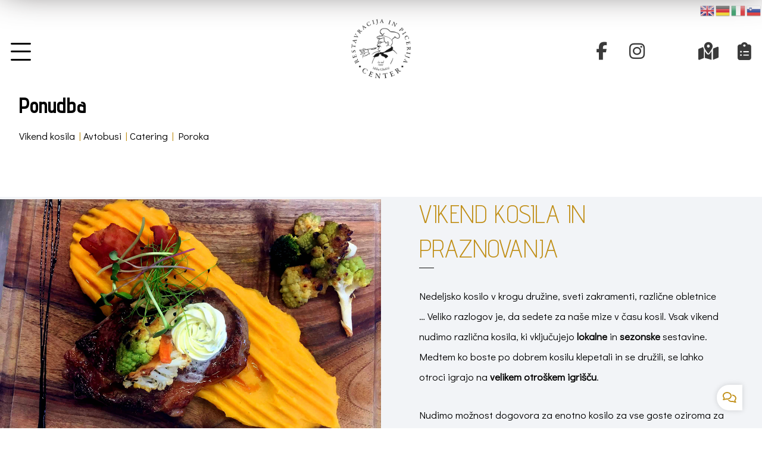

--- FILE ---
content_type: text/html; charset=UTF-8
request_url: https://www.restavracija-center.com/ponudba/
body_size: 17923
content:
<!DOCTYPE html>
				<html lang="en-US">
				<head>

					<meta http-equiv="Content-Type" content="text/html; charset=UTF-8"/>

					<meta name="viewport" content="width=device-width, initial-scale=1.0, minimum-scale=1.0"/><meta name='robots' content='index, follow, max-image-preview:large, max-snippet:-1, max-video-preview:-1' />

	<!-- This site is optimized with the Yoast SEO plugin v26.7 - https://yoast.com/wordpress/plugins/seo/ -->
	<title>Ponudba - Restavracija in Picerija Center</title>
	<link rel="canonical" href="https://www.restavracija-center.com/ponudba/" />
	<meta property="og:locale" content="en_US" />
	<meta property="og:type" content="article" />
	<meta property="og:title" content="Ponudba - Restavracija in Picerija Center" />
	<meta property="og:url" content="https://www.restavracija-center.com/ponudba/" />
	<meta property="og:site_name" content="Restavracija in Picerija Center" />
	<meta property="article:publisher" content="https://www.facebook.com/restavracijacenter/" />
	<meta property="article:modified_time" content="2023-03-27T09:40:21+00:00" />
	<meta property="og:image" content="https://www.restavracija-center.com/wp-content/uploads/2022/08/Open-graph.png" />
	<meta property="og:image:width" content="1200" />
	<meta property="og:image:height" content="630" />
	<meta property="og:image:type" content="image/png" />
	<meta name="twitter:card" content="summary_large_image" />
	<meta name="twitter:label1" content="Est. reading time" />
	<meta name="twitter:data1" content="4 minutes" />
	<script type="application/ld+json" class="yoast-schema-graph">{"@context":"https://schema.org","@graph":[{"@type":"WebPage","@id":"https://www.restavracija-center.com/ponudba/","url":"https://www.restavracija-center.com/ponudba/","name":"Ponudba - Restavracija in Picerija Center","isPartOf":{"@id":"https://www.restavracija-center.com/#website"},"datePublished":"2022-08-05T11:44:53+00:00","dateModified":"2023-03-27T09:40:21+00:00","breadcrumb":{"@id":"https://www.restavracija-center.com/ponudba/#breadcrumb"},"inLanguage":"en-US","potentialAction":[{"@type":"ReadAction","target":["https://www.restavracija-center.com/ponudba/"]}]},{"@type":"BreadcrumbList","@id":"https://www.restavracija-center.com/ponudba/#breadcrumb","itemListElement":[{"@type":"ListItem","position":1,"name":"Home","item":"https://www.restavracija-center.com/"},{"@type":"ListItem","position":2,"name":"Ponudba"}]},{"@type":"WebSite","@id":"https://www.restavracija-center.com/#website","url":"https://www.restavracija-center.com/","name":"Restavracija in Picerija Center","description":"","publisher":{"@id":"https://www.restavracija-center.com/#organization"},"potentialAction":[{"@type":"SearchAction","target":{"@type":"EntryPoint","urlTemplate":"https://www.restavracija-center.com/?s={search_term_string}"},"query-input":{"@type":"PropertyValueSpecification","valueRequired":true,"valueName":"search_term_string"}}],"inLanguage":"en-US"},{"@type":"Organization","@id":"https://www.restavracija-center.com/#organization","name":"Restavracija in Picerija Center","url":"https://www.restavracija-center.com/","logo":{"@type":"ImageObject","inLanguage":"en-US","@id":"https://www.restavracija-center.com/#/schema/logo/image/","url":"https://www.restavracija-center.com/wp-content/uploads/2022/08/Google-Knowledge-graph.png","contentUrl":"https://www.restavracija-center.com/wp-content/uploads/2022/08/Google-Knowledge-graph.png","width":1200,"height":630,"caption":"Restavracija in Picerija Center"},"image":{"@id":"https://www.restavracija-center.com/#/schema/logo/image/"},"sameAs":["https://www.facebook.com/restavracijacenter/","https://www.instagram.com/restavracijacenter/","https://www.tripadvisor.com/Restaurant_Review-g1077238-d6707600-Reviews-Restavracija_Center_Lesce-Lesce_Upper_Carniola_Region.html"]}]}</script>
	<!-- / Yoast SEO plugin. -->


<link rel='dns-prefetch' href='//fonts.googleapis.com' />
<link rel="alternate" type="application/rss+xml" title="Restavracija in Picerija Center &raquo; Feed" href="https://www.restavracija-center.com/feed/" />
<link rel="alternate" type="application/rss+xml" title="Restavracija in Picerija Center &raquo; Comments Feed" href="https://www.restavracija-center.com/comments/feed/" />
<link rel="alternate" title="oEmbed (JSON)" type="application/json+oembed" href="https://www.restavracija-center.com/wp-json/oembed/1.0/embed?url=https%3A%2F%2Fwww.restavracija-center.com%2Fponudba%2F" />
<link rel="alternate" title="oEmbed (XML)" type="text/xml+oembed" href="https://www.restavracija-center.com/wp-json/oembed/1.0/embed?url=https%3A%2F%2Fwww.restavracija-center.com%2Fponudba%2F&#038;format=xml" />
<style id='wp-img-auto-sizes-contain-inline-css'>
img:is([sizes=auto i],[sizes^="auto," i]){contain-intrinsic-size:3000px 1500px}
/*# sourceURL=wp-img-auto-sizes-contain-inline-css */
</style>
<link rel='stylesheet' id='codevz-plus-wpbakery-css' href='https://www.restavracija-center.com/wp-content/plugins/codevz-plus/assets/css/wpbakery.css?ver=6.9' media='all' />
<link rel='stylesheet' id='codevz-blocks-css' href='https://www.restavracija-center.com/wp-content/themes/xtra//assets/css/blocks.css?ver=6.9' media='all' />
<link rel='stylesheet' id='cz-icons-pack-css' href='https://www.restavracija-center.com/wp-content/plugins/codevz-plus/admin/fields/codevz_fields/icons/czicons.css?ver=5.5' media='all' />
<link rel='stylesheet' id='contact-form-7-css' href='https://www.restavracija-center.com/wp-content/plugins/contact-form-7/includes/css/styles.css?ver=6.1.4' media='all' />
<link rel='stylesheet' id='codevz-css' href='https://www.restavracija-center.com/wp-content/themes/xtra/assets/css/core.css?ver=4.6.3' media='all' />
<link rel='stylesheet' id='codevz-laptop-css' href='https://www.restavracija-center.com/wp-content/themes/xtra/assets/css/core-laptop.css?ver=4.6.3' media='screen and (max-width: 1024px)' />
<link rel='stylesheet' id='codevz-tablet-css' href='https://www.restavracija-center.com/wp-content/themes/xtra/assets/css/core-tablet.css?ver=4.6.3' media='screen and (max-width: 768px)' />
<link rel='stylesheet' id='codevz-mobile-css' href='https://www.restavracija-center.com/wp-content/themes/xtra/assets/css/core-mobile.css?ver=4.6.3' media='screen and (max-width: 480px)' />
<link rel='stylesheet' id='google-font-advent-pro-css' href='https://fonts.googleapis.com/css?family=Advent+Pro%3A300%2C400%2C700&#038;ver=6.9' media='all' />
<link rel='stylesheet' id='google-font-didact-gothic-css' href='https://fonts.googleapis.com/css?family=Didact+Gothic%3A300%2C400%2C700&#038;ver=6.9' media='all' />
<link rel='stylesheet' id='dflip-style-css' href='https://www.restavracija-center.com/wp-content/plugins/3d-flipbook-dflip-lite/assets/css/dflip.min.css?ver=2.4.20' media='all' />
<link rel='stylesheet' id='codevz-plus-css' href='https://www.restavracija-center.com/wp-content/plugins/codevz-plus/assets/css/codevzplus.css?ver=5.5' media='all' />
<style id='codevz-plus-inline-css'>
#cz_53282 .cz_title_line span,#cz_53282 .cz_line_side_solo{background-color:#0c0c0c;width:25px;height:1px}#cz_40946 .cz_title_line span,#cz_40946 .cz_line_side_solo{background-color:#0c0c0c;width:25px;height:1px}#cz_48106 .cz_title_line span,#cz_48106 .cz_line_side_solo{background-color:#0c0c0c;width:25px;height:1px}#cz_50527 .cz_title_line span,#cz_50527 .cz_line_side_solo{background-color:#0c0c0c;width:25px;height:1px}#cz8322 .slick-list{margin: 0 -5px;clip-path:inset(0 5px 0 5px)}#cz8322 .slick-slide{margin: 0 5px}#cz_56957 .cz_title_line span,#cz_56957 .cz_line_side_solo{background-color:#0c0c0c;width:25px;height:1px}#cz6979 .slick-prev{color:#c08e15;background-color:#ffffff}#cz6979 .slick-next{color:#c08e15;background-color:#ffffff}#cz6979 .slick-list{margin: 0 -10px;clip-path:inset(0 10px 0 10px)}#cz6979 .slick-slide{margin: 0 10px}
/*# sourceURL=codevz-plus-inline-css */
</style>
<link rel='stylesheet' id='codevz-plus-tablet-css' href='https://www.restavracija-center.com/wp-content/plugins/codevz-plus/assets/css/codevzplus-tablet.css?ver=5.5' media='screen and (max-width: 768px)' />
<link rel='stylesheet' id='codevz-plus-mobile-css' href='https://www.restavracija-center.com/wp-content/plugins/codevz-plus/assets/css/codevzplus-mobile.css?ver=5.5' media='screen and (max-width: 480px)' />
<link rel='stylesheet' id='tablepress-default-css' href='https://www.restavracija-center.com/wp-content/plugins/tablepress/css/build/default.css?ver=3.2.6' media='all' />
<link rel='stylesheet' id='js_composer_front-css' href='https://www.restavracija-center.com/wp-content/plugins/js_composer/assets/css/js_composer.min.css?ver=8.7.2' media='all' />
<link rel='stylesheet' id='xtra-elementor-front-css' href='https://www.restavracija-center.com/wp-content/plugins/codevz-plus/assets/css/elementor.css?ver=5.5' media='all' />
<link rel='stylesheet' id='font-awesome-shims-css' href='https://www.restavracija-center.com/wp-content/plugins/codevz-plus/admin/assets/css/font-awesome/css/v4-shims.min.css?ver=6.4.2' media='all' />
<link rel='stylesheet' id='font-awesome-css' href='https://www.restavracija-center.com/wp-content/plugins/codevz-plus/admin/assets/css/font-awesome/css/all.min.css?ver=6.4.2' media='all' />
<script src="https://www.restavracija-center.com/wp-includes/js/jquery/jquery.min.js?ver=3.7.1" id="jquery-core-js"></script>
<script src="https://www.restavracija-center.com/wp-includes/js/jquery/jquery-migrate.min.js?ver=3.4.1" id="jquery-migrate-js"></script>
<script id="jquery-js-after">
			const waitCodevzPlus = ( callback ) => { const i = setInterval(() => { if ( window.Codevz_Plus ) { callback(); clearInterval( i ); } }, 100 ); };

			(function CodevzTpl(){
				"use strict";

				// Render delay templates.
				// Safe function for render templates.
				function safe(fn){try{fn();}catch(e){}}

				function debounce(fn,d){
					var t;
					function r(){clearTimeout(t);t=setTimeout(fn,d);}
					return r;
				}

				// Custom scripts.
				function execScripts(r){
					var m=execScripts.m;
					r.querySelectorAll("script").forEach(function(s){
						if(s.src){
							if(m[s.src]){return;}
							m[s.src]=1;
							var j=document.createElement("script");
							j.src=s.src;j.defer=1;
							document.head.appendChild(j);
							return;
						}
						var i=document.createElement("script");
						i.text=s.textContent||"";
						s.replaceWith(i);
					});
				}
				execScripts.m={};

				// Codevz reinit.
				function runCodevz(){
					if(!window.Codevz_Plus){return;}
					var a="css responsiveClamp lightGallery parallax accordion r360degree animated_text google_map before_after counter countdown grid login subscribe slick popup tabs image_zoom progress_bar separator working_hours".split(" ");
					for(var i=0;i<a.length;i++){
						var f=Codevz_Plus[a[i]];
						if(typeof f==="function"){f();}
					}
				}
				var runCodevzD=debounce(runCodevz,100);
				var etimeout;

				function hydrate(ph){
				    safe(function(){
				        var t = ph.nextElementSibling;
				        if(!t || t.tagName !== "TEMPLATE"){ return; }

				        var p = ph.parentNode;
				        ph.replaceWith(t.content.cloneNode(true));
				        t.remove();

				        // Run scripts in template
				        execScripts(p);
				        runCodevzD();

				        // Re-bind Codevz templates inside
				        p.querySelectorAll(".codevz-tpl").forEach(bind);

						// WPBakery reInit
						if (typeof window !== 'undefined') {
						    // Trigger vc_js event on document
						    var vcEvent = new Event('vc_js', { bubbles: true });
						    document.dispatchEvent(vcEvent);

						    // Waypoints re-initialization
						    if (typeof window.vc_waypoints === 'function') {
						        window.vc_waypoints();
						    }

						    // Handle hidden elements
						    setTimeout(function() {
						        var elements = document.querySelectorAll('.wpb_animate_when_almost_visible:not(.wpb_start_animation)');
						        var scrollTop = window.pageYOffset || document.documentElement.scrollTop;
						        var windowHeight = window.innerHeight;

						        elements.forEach(function(el) {
						            var elementTop = el.getBoundingClientRect().top + scrollTop;

						            if ((scrollTop + windowHeight) > elementTop) {
						                el.classList.add('wpb_start_animation');
						            }
						        });
						    }, 200);
						}

						// Elementor reInit only inside p
						if (typeof elementorFrontend !== 'undefined') {
						    clearTimeout(etimeout);
						    etimeout = setTimeout(function() {
						        var animatedEls = p.querySelectorAll('.animated');
						        animatedEls.forEach(function(el) {
						            el.style.opacity 	= '1';
						            el.style.animation 	= 'none';
						        });
						    }, 4000);

							// Only recalc layout for stretch/full-width sections
							if (typeof elementorFrontend !== 'undefined' && p.querySelector('footer .elementor-section-stretched, footer .e-con-full')) {
							    if (elementorFrontend.hooks && elementorFrontend.hooks.doAction) {
							        var sections = p.querySelectorAll('footer .elementor-section, footer .elementor-container');
							        sections.forEach(function(el) {
							            elementorFrontend.hooks.doAction('frontend/element_ready/section', jQuery(el));
							            elementorFrontend.hooks.doAction('frontend/element_ready/container', jQuery(el));
							        });
							    }

							    var event = new Event('elementor/frontend/init', { bubbles: true });
							    document.dispatchEvent(event);
							}
						}

				        // Contact Form 7 support
				        if(window.wpcf7){
				            p.querySelectorAll("form.wpcf7-form").forEach(wpcf7.init);
				        }

				        // Facebook SDK
				        if(window.FB && FB.XFBML){ FB.XFBML.parse(p); }
				    });
				}

				function onView(e){
					for(var i=0;i<e.length;i++){
						if(e[i].isIntersecting){
							io.unobserve(e[i].target);
							hydrate(e[i].target);
						}
					}
				}

				var io=new IntersectionObserver(onView,{rootMargin:"1000px"});

				function trigger(ph){
					if(ph.dataset.triggered){return;}
					ph.dataset.triggered=1;
					hydrate(ph);
				}

				function bind(ph){
					if(ph.dataset.bound){return;}
					ph.dataset.bound=1;
					var s=ph.dataset.selector;
					if(!s){io.observe(ph);return;}
					function fire(e){
						if(s==="parent"||e.target.closest(s)){trigger(ph);}
					}
					document.body.addEventListener("click",fire,true);
					document.body.addEventListener("mouseover",fire,true);
				}

				function scan(){
					document.querySelectorAll(".codevz-tpl").forEach(bind);
				}
				var scanD=debounce(scan,30);

				function watch(){
					if(!document.body){setTimeout(watch,10);return;}
					new MutationObserver(function(m){
						for(var i=0;i<m.length;i++){
							if(m[i].addedNodes.length){scanD();return;}
						}
					}).observe(document.body,{childList:true,subtree:true});
				}

				scanD();
				watch();

			})();

		
//# sourceURL=jquery-js-after
</script>
<script></script><link rel="https://api.w.org/" href="https://www.restavracija-center.com/wp-json/" /><link rel="alternate" title="JSON" type="application/json" href="https://www.restavracija-center.com/wp-json/wp/v2/pages/128" /><link rel="EditURI" type="application/rsd+xml" title="RSD" href="https://www.restavracija-center.com/xmlrpc.php?rsd" />
<meta name="generator" content="WordPress 6.9" />
<link rel='shortlink' href='https://www.restavracija-center.com/?p=128' />
<meta name="format-detection" content="telephone=no"><meta name="theme-color" content="#c08e15"><!-- Google tag (gtag.js) -->
<script async src="https://www.googletagmanager.com/gtag/js?id=G-6KB7X9V1CJ"></script>
<script>
  window.dataLayer = window.dataLayer || [];
  function gtag(){dataLayer.push(arguments);}
  gtag('js', new Date());

  gtag('config', 'G-6KB7X9V1CJ');
</script><meta name="generator" content="Powered by WPBakery Page Builder - drag and drop page builder for WordPress."/>
<meta name="generator" content="Powered by Slider Revolution 6.7.40 - responsive, Mobile-Friendly Slider Plugin for WordPress with comfortable drag and drop interface." />
<link rel="icon" href="https://www.restavracija-center.com/wp-content/uploads/2022/07/cropped-restavracija-center-logo-crn-32x32.png" sizes="32x32" />
<link rel="icon" href="https://www.restavracija-center.com/wp-content/uploads/2022/07/cropped-restavracija-center-logo-crn-192x192.png" sizes="192x192" />
<link rel="apple-touch-icon" href="https://www.restavracija-center.com/wp-content/uploads/2022/07/cropped-restavracija-center-logo-crn-180x180.png" />
<meta name="msapplication-TileImage" content="https://www.restavracija-center.com/wp-content/uploads/2022/07/cropped-restavracija-center-logo-crn-270x270.png" />
<style id="codevz-inline-css" data-noptimize>.admin-bar .cz_fixed_top_border{top:32px}.admin-bar i.offcanvas-close {top: 32px}.admin-bar .offcanvas_area, .admin-bar .hidden_top_bar{margin-top: 32px}.admin-bar .header_5,.admin-bar .onSticky{top: 32px}@media screen and (max-width:768px) {.admin-bar .header_5,.admin-bar .onSticky,.admin-bar .cz_fixed_top_border,.admin-bar i.offcanvas-close {top: 46px}.admin-bar .onSticky {top: 0}.admin-bar .offcanvas_area,.admin-bar .offcanvas_area,.admin-bar .hidden_top_bar{margin-top:46px;height:calc(100% - 46px);}}

/* Theme color */a:hover, .sf-menu > .cz.current_menu > a, .sf-menu > .cz .cz.current_menu > a,.sf-menu > .current-menu-parent > a,.comment-text .star-rating span {color: #c08e15} 
form button, .button, #edd-purchase-button, .edd-submit, .edd-submit.button.blue, .edd-submit.button.blue:hover, .edd-submit.button.blue:focus, [type=submit].edd-submit, .sf-menu > .cz > a:before,.sf-menu > .cz > a:before,
.post-password-form input[type="submit"], .wpcf7-submit, .submit_user, 
#commentform #submit, .commentlist li.bypostauthor > .comment-body:after,.commentlist li.comment-author-admin > .comment-body:after, 
 .pagination .current, .pagination > b, .pagination a:hover, .page-numbers .current, .page-numbers a:hover, .pagination .next:hover, 
.pagination .prev:hover, input[type=submit], .sticky:before, .commentlist li.comment-author-admin .fn,
input[type=submit],input[type=button],.cz_header_button,.cz_default_portfolio a,
.cz_readmore, .more-link, a.cz_btn, .cz_highlight_1:after, div.cz_btn  {background-color: #c08e15}
.cs_load_more_doing, div.wpcf7 .wpcf7-form .ajax-loader {border-right-color: #c08e15}
input:focus,textarea:focus,select:focus {border-color: #c08e15 !important}
::selection {background-color: #c08e15;color: #fff}
::-moz-selection {background-color: #c08e15;color: #fff}

/* Dynamic  */.widget{background-color:rgba(255,255,255,0.01);margin-bottom:35px;border-style:solid;border-width:1px;border-color:#d8d8d8;border-radius:6px}.widget > .codevz-widget-title, .sidebar_inner .widget_block > div > div > h2{font-size:20px;font-weight:700}.header_2{border-color:#cccccc}#menu_header_2 > .cz > a{font-size:24px;font-family:'Advent Pro';font-weight:400;padding:6px 15px;margin-right:0px;margin-left:10px}#menu_header_2 > .cz > a:hover,#menu_header_2 > .cz:hover > a,#menu_header_2 > .cz.current_menu > a,#menu_header_2 > .current-menu-parent > a{color:#000000}#menu_header_2 > .cz > a:before{width:100%;border-width:0px;border-radius:2px;bottom:0px;left:0px}#menu_header_2 .cz .sub-menu:not(.cz_megamenu_inner_ul),#menu_header_2 .cz_megamenu_inner_ul .cz_megamenu_inner_ul{background-color:#c08e15;padding-top:20px;padding-bottom:20px;margin-top:1px;margin-left:30px;border-radius:2px;box-shadow:0px 9px 20px rgba(0,0,0,0.13)}#menu_header_2 .cz .cz a{font-size:14px;color:#cecece}#menu_header_2 .cz .cz a:hover,#menu_header_2 .cz .cz:hover > a,#menu_header_2 .cz .cz.current_menu > a,#menu_header_2 .cz .current_menu > .current_menu{color:#ffffff}.onSticky{background-color:#ffffff !important;box-shadow:5px 0px 62px 0px #3d3737 !important}.header_4{border-style:none;border-width:0 0 0px;border-color:#f4f4f4}#menu_header_4 > .cz > a{font-size:18px;color:#212121;font-family:'Advent Pro';font-weight:400;margin-bottom:0px;border-style:none}#menu_header_4 > .cz > a:hover,#menu_header_4 > .cz:hover > a,#menu_header_4 > .cz.current_menu > a,#menu_header_4 > .current-menu-parent > a{color:#c08e15}#menu_header_4 .cz .cz a{color:#606060;border-style:none}#menu_header_4 .cz .cz a:hover,#menu_header_4 .cz .cz:hover > a,#menu_header_4 .cz .cz.current_menu > a,#menu_header_4 .cz .current_menu > .current_menu{color:#3f51b5}.page_title,.header_onthe_cover .page_title{padding-top:10px;padding-bottom:10px;border-style:none;border-width:0 0 0px;border-color:#f4f4f4}.page_title .codevz-section-title{font-size:34px;color:#000000;font-family:'Advent Pro';font-weight:200;text-transform:uppercase;padding-top:10px;padding-bottom:10px}.breadcrumbs a,.breadcrumbs i{color:#e8e8e8}.breadcrumbs{margin-top:12px;margin-right:10px}.cz_middle_footer{background-color:#efefef;padding-top:60px;padding-bottom:50px}.footer_widget{color:#777;padding:10px}.cz_middle_footer a{font-size:13px;color:#ffffff;line-height: 2}.cz_middle_footer a:hover{color:#c6c6c6}i.backtotop{color:#c08e15;margin-right:3px;border-style:none;border-radius:50px 0 0 50px ;box-shadow:0px 0px 10px rgba(0,0,0,0.15)}i.fixed_contact{color:#c08e15;margin-right:3px;border-style:none;border-radius:50px 0 0 50px ;box-shadow:0px 0px 10px rgba(0,0,0,0.15)}.footer_widget > .codevz-widget-title, footer .widget_block > div > div > h2{font-size:26px;color:#c08e15;font-weight:300;text-transform:uppercase;border-style:solid;border-width:0 0 1px;border-color:rgba(0,0,0,0.1)}.woocommerce ul.products li.product .cz_image_in{border-style:solid;border-color:rgba(0,0,0,0.27);border-radius:2px}.woocommerce ul.products li.product .woocommerce-loop-category__title, .woocommerce ul.products li.product .woocommerce-loop-product__title, .woocommerce ul.products li.product h3,.woocommerce.woo-template-2 ul.products li.product .woocommerce-loop-category__title, .woocommerce.woo-template-2 ul.products li.product .woocommerce-loop-product__title, .woocommerce.woo-template-2 ul.products li.product h3{margin-top:15px}.woocommerce ul.products li.product .star-rating{display:none}.woocommerce ul.products li.product .button.add_to_cart_button, .woocommerce ul.products li.product .button[class*="product_type_"]{font-size:14px;font-weight:400;background-color:#c08e15;border-radius:4px;position:absolute;bottom:100px;left:calc(50% - 75px);opacity:0}.woocommerce span.onsale, .woocommerce ul.products li.product .onsale,.woocommerce.single span.onsale, .woocommerce.single ul.products li.product .onsale{font-size:10px;color:#ffffff;font-weight:400;background-color:#079700;top:10px;left:10px}.woocommerce ul.products li.product .price{font-size:14px;color:#c08e15;background-color:rgba(255,255,255,0.01);top:5px;right:5px}.woocommerce div.product .summary > p.price, .woocommerce div.product .summary > span.price{color:#c08e15;font-weight:700}.tagcloud a:hover, .widget .tagcloud a:hover, .cz_post_cat a:hover, .cz_post_views a:hover{color:#ffffff;background-color:#c08e15}.pagination a, .pagination > b, .pagination span, .page-numbers a, .page-numbers span, .woocommerce nav.woocommerce-pagination ul li a, .woocommerce nav.woocommerce-pagination ul li span{font-size:14px;color:#c08e15;font-weight:700;padding:0px;margin-right:5px;border-style:solid;border-width:1px;border-color:rgba(192,142,21,0.25);border-radius:4px}#menu_header_2 .sub-menu .sub-menu:not(.cz_megamenu_inner_ul){margin-top:-20px;margin-left:11px}.cz-cpt-post .cz_readmore, .cz-cpt-post .more-link{color:rgba(255,255,255,0.8);border-radius:3px}.cz-cpt-post .cz_readmore:hover, .cz-cpt-post .more-link:hover{color:#ffffff;background-color:#c08e15}.cz-cpt-post .cz_default_loop .cz_post_author_avatar img{padding:2px;border-style:solid;border-width:1px;border-color:#cccccc;border-radius:5px;box-shadow:none;width:42px}.cz-cpt-post .cz_default_loop .cz_post_author_name{font-size:14px;color:#000370;font-weight:600}.cz-cpt-post .cz_default_loop .cz_post_date{font-size:12px;font-style:italic}.cz-cpt-post .cz_default_loop .cz_post_title h3{font-size:28px;font-weight:500}#menu_header_2 .cz .cz a .cz_indicator{color:#ffffff}.cz_default_loop.sticky > div{background-color:rgba(167,167,167,0.1);margin-bottom:40px;border-style:solid;border-width:2px;border-color:#000370;border-radius:6px}.cz-cpt-post .cz_default_loop > div{padding-bottom:40px;margin-bottom:40px;border-style:solid}.cz-cpt-post .cz_default_loop .cz_post_meta{border-width:0px 0px 0px 6px;border-color:#c08e15;display:inline-block}#comments > h3,.content.cz_related_posts > h4,.content.cz_author_box > h4,.related.products > h2,.upsells.products > h2,.up-sells.products > h2,.up-sells.products > h2,.woocommerce-page .cart-collaterals .cart_totals > h2,.woocommerce-page #customer_details > div:first-child > div:first-child > h3:first-child,.woocommerce-page .codevz-checkout-details > h3,.woocommerce-page .woocommerce-order-details > h2,.woocommerce-page .woocommerce-customer-details > h2,.woocommerce-page .cart-collaterals .cross-sells > h2{font-size:22px}.next_prev{background-color:rgba(255,255,255,0.01);margin-bottom: 35px;border-style: solid;border-width:1px;border-color:#d8d8d8;border-radius:6px;padding:50px}.next_prev .previous i,.next_prev .next i{color:#000000;border-style:solid;border-width:1px;border-color:#e5e5e5;border-radius:4px}.next_prev .previous:hover i,.next_prev .next:hover i{color:#ffffff;background-color:#c08e15}.next_prev h4{margin-right:8px;margin-left:8px} .content .xtra-post-title,  .content .codevz-section-title{font-size:32px}.single .content .xtra-post-title{font-size:32px}form button,.comment-form button,a.cz_btn,div.cz_btn,a.cz_btn_half_to_fill:before,a.cz_btn_half_to_fill_v:before,a.cz_btn_half_to_fill:after,a.cz_btn_half_to_fill_v:after,a.cz_btn_unroll_v:before, a.cz_btn_unroll_h:before,a.cz_btn_fill_up:before,a.cz_btn_fill_down:before,a.cz_btn_fill_left:before,a.cz_btn_fill_right:before,.wpcf7-submit,input[type=submit],input[type=button],.button,.cz_header_button,.woocommerce a.button,.woocommerce input.button,.woocommerce #respond input#submit.alt,.woocommerce a.button.alt,.woocommerce button.button.alt,.woocommerce input.button.alt,.woocommerce #respond input#submit, .woocommerce a.button, .woocommerce button.button, .woocommerce input.button, #edd-purchase-button, .edd-submit, [type=submit].edd-submit, .edd-submit.button.blue,.woocommerce #payment #place_order, .woocommerce-page #payment #place_order,.woocommerce button.button:disabled, .woocommerce button.button:disabled[disabled], .woocommerce a.button.wc-forward,.wp-block-search .wp-block-search__button,.woocommerce-message a.restore-item.button{border-radius:2px}input,textarea,select,.qty,.woocommerce-input-wrapper .select2-selection--single,#add_payment_method table.cart td.actions .coupon .input-text, .woocommerce-cart table.cart td.actions .coupon .input-text, .woocommerce-checkout table.cart td.actions .coupon .input-text,.woocommerce form .form-row .input-text, .woocommerce form .form-row select{border-radius:2px}.pagination .current, .pagination > b, .pagination a:hover, .page-numbers .current, .page-numbers a:hover, .pagination .next:hover, .pagination .prev:hover, .woocommerce nav.woocommerce-pagination ul li a:focus, .woocommerce nav.woocommerce-pagination ul li a:hover, .woocommerce nav.woocommerce-pagination ul li span.current{color:#ffffff}#menu_header_2 .cz_parent_megamenu > [class^="cz_megamenu_"] > .cz, .cz_parent_megamenu > [class*=" cz_megamenu_"] > .cz{padding-right:10px;padding-left:10px;margin-top:10px;margin-bottom:10px;border-style:solid;border-color:rgba(255,255,255,0.1)}#menu_header_2 .cz .cz .codevz-plus-megamenu-title{color:#ffffff}.cz-cpt-post .cz_post_image, .cz-cpt-post .cz_post_svg{border-radius:4px}.cz-cpt-portfolio .cz_default_loop .cz_post_image, .cz-cpt-portfolio .cz_post_svg{border-radius:4px}.cz-cpt-post .cz_default_loop .cz_post_excerpt{font-size:13px;line-height:24px}.elms_row .cz_social a, .fixed_side .cz_social a, #xtra-social-popup [class*="xtra-social-type-"] a{font-size:30px;color:#3a3a3a}.xtra-mobile-menu-text{color:#000000}li.xtra-mobile-menu-additional .cz_social a{color:#000000}.xtra-fixed-mobile-nav{background-color:rgba(255,255,255,0.96)}h1,h2,h3,h4,h5,h6{font-family:'Advent Pro'}[class*="cz_tooltip_"] [data-title]:after{font-family:'Didact Gothic'}body, body.rtl, .rtl form, .xtra-fixed-mobile-nav-e > div{font-size:17px;font-family:'Didact Gothic'}#menu_header_4{background-color:rgba(255,255,255,0.93);padding-top:25px;padding-left:25px}body h3{font-size:ad;font-family:'Advent Pro';font-weight:300}.xtra-fixed-mobile-nav > a i, .xtra-fixed-mobile-nav > a img{color:#c08e15}.xtra-fixed-mobile-nav > a span{color:#000000}

/* Responsive */@media screen and (max-width:1240px){#layout{width:100%!important}#layout.layout_1,#layout.layout_2{width:95%!important}.row{width:90% !important;padding:0}blockquote{padding:20px}footer .elms_center,footer .have_center .elms_left, footer .have_center .elms_center, footer .have_center .elms_right{float:none;display:block;text-align:center;margin:0 auto;flex:unset}}@media screen and (max-width:768px){}@media screen and (max-width:480px){.elms_row .cz_social a, .fixed_side .cz_social a, #xtra-social-popup [class*="xtra-social-type-"] a{font-size:20px;}}</style><script>function setREVStartSize(e){
			//window.requestAnimationFrame(function() {
				window.RSIW = window.RSIW===undefined ? window.innerWidth : window.RSIW;
				window.RSIH = window.RSIH===undefined ? window.innerHeight : window.RSIH;
				try {
					var pw = document.getElementById(e.c).parentNode.offsetWidth,
						newh;
					pw = pw===0 || isNaN(pw) || (e.l=="fullwidth" || e.layout=="fullwidth") ? window.RSIW : pw;
					e.tabw = e.tabw===undefined ? 0 : parseInt(e.tabw);
					e.thumbw = e.thumbw===undefined ? 0 : parseInt(e.thumbw);
					e.tabh = e.tabh===undefined ? 0 : parseInt(e.tabh);
					e.thumbh = e.thumbh===undefined ? 0 : parseInt(e.thumbh);
					e.tabhide = e.tabhide===undefined ? 0 : parseInt(e.tabhide);
					e.thumbhide = e.thumbhide===undefined ? 0 : parseInt(e.thumbhide);
					e.mh = e.mh===undefined || e.mh=="" || e.mh==="auto" ? 0 : parseInt(e.mh,0);
					if(e.layout==="fullscreen" || e.l==="fullscreen")
						newh = Math.max(e.mh,window.RSIH);
					else{
						e.gw = Array.isArray(e.gw) ? e.gw : [e.gw];
						for (var i in e.rl) if (e.gw[i]===undefined || e.gw[i]===0) e.gw[i] = e.gw[i-1];
						e.gh = e.el===undefined || e.el==="" || (Array.isArray(e.el) && e.el.length==0)? e.gh : e.el;
						e.gh = Array.isArray(e.gh) ? e.gh : [e.gh];
						for (var i in e.rl) if (e.gh[i]===undefined || e.gh[i]===0) e.gh[i] = e.gh[i-1];
											
						var nl = new Array(e.rl.length),
							ix = 0,
							sl;
						e.tabw = e.tabhide>=pw ? 0 : e.tabw;
						e.thumbw = e.thumbhide>=pw ? 0 : e.thumbw;
						e.tabh = e.tabhide>=pw ? 0 : e.tabh;
						e.thumbh = e.thumbhide>=pw ? 0 : e.thumbh;
						for (var i in e.rl) nl[i] = e.rl[i]<window.RSIW ? 0 : e.rl[i];
						sl = nl[0];
						for (var i in nl) if (sl>nl[i] && nl[i]>0) { sl = nl[i]; ix=i;}
						var m = pw>(e.gw[ix]+e.tabw+e.thumbw) ? 1 : (pw-(e.tabw+e.thumbw)) / (e.gw[ix]);
						newh =  (e.gh[ix] * m) + (e.tabh + e.thumbh);
					}
					var el = document.getElementById(e.c);
					if (el!==null && el) el.style.height = newh+"px";
					el = document.getElementById(e.c+"_wrapper");
					if (el!==null && el) {
						el.style.height = newh+"px";
						el.style.display = "block";
					}
				} catch(e){
					console.log("Failure at Presize of Slider:" + e)
				}
			//});
		  };</script>
		<style id="wp-custom-css">
			.tablepress,
.tablepress tr,
.tablepress tbody td,
.tablepress thead th,
.tablepress tfoot th {
 border: none;
}

.tablepress thead th,
.tablepress tfoot th {
	background-color: #fff;
}

.tablepress  {
  font-size: 18px;
	background-color: #fff
}

.tablepress .column-2 {
  width: 70px;
	font-weight: bold;
}

.grecaptcha-badge { visibility: hidden; }

/* #gtranslate_wrapper {
	top: 75px !important;
}
*/

#tablepress-1-description {
  display: block;
  font-size: 1.3em;          /* večja pisava */
  font-weight: 700;          /* krepko */
  color: #2c3e50;            /* temno modra / elegantna */
  text-transform: uppercase; /* velike črke */
}
		</style>
		<style type="text/css" data-type="vc_shortcodes-custom-css">.vc_custom_1638193547592{background-color: #f2f4f7 !important;}.vc_custom_1638193547592{background-color: #f2f4f7 !important;}.vc_custom_1638193547592{background-color: #f2f4f7 !important;}.vc_custom_1638193547592{background-color: #f2f4f7 !important;}.vc_custom_1638193186024{padding-right: 10% !important;padding-left: 10% !important;}.vc_custom_1659702346504{margin-top: 0px !important;margin-right: 0px !important;margin-bottom: 0px !important;margin-left: 0px !important;}.vc_custom_1638193186024{padding-right: 10% !important;padding-left: 10% !important;}.vc_custom_1659702623708{margin-top: 0px !important;margin-right: 0px !important;margin-bottom: 0px !important;margin-left: 0px !important;}.vc_custom_1638193186024{padding-right: 10% !important;padding-left: 10% !important;}.vc_custom_1659703177907{margin-top: 0px !important;margin-right: 0px !important;margin-bottom: 0px !important;margin-left: 0px !important;}.vc_custom_1638193186024{padding-right: 10% !important;padding-left: 10% !important;}.vc_custom_1660819382478{margin-top: 0px !important;margin-right: 0px !important;margin-bottom: 0px !important;margin-left: 0px !important;}</style><noscript><style> .wpb_animate_when_almost_visible { opacity: 1; }</style></noscript>
				<link rel='stylesheet' id='vc_animate-css-css' href='https://www.restavracija-center.com/wp-content/plugins/js_composer/assets/lib/vendor/dist/animate.css/animate.min.css?ver=8.7.2' media='all' />
<link rel='stylesheet' id='cz_title-css' href='https://www.restavracija-center.com/wp-content/plugins/codevz-plus/wpbakery/assets/css/title.css?ver=5.5' media='all' />
<link rel='stylesheet' id='cz_carousel-css' href='https://www.restavracija-center.com/wp-content/plugins/codevz-plus/wpbakery/assets/css/carousel.css?ver=5.5' media='all' />
<link rel='stylesheet' id='cz_gallery-css' href='https://www.restavracija-center.com/wp-content/plugins/codevz-plus/wpbakery/assets/css/gallery.css?ver=5.5' media='all' />
<link rel='stylesheet' id='cz_working_hours-css' href='https://www.restavracija-center.com/wp-content/plugins/codevz-plus/wpbakery/assets/css/working_hours.css?ver=5.5' media='all' />
<link rel='stylesheet' id='rs-plugin-settings-css' href='//www.restavracija-center.com/wp-content/plugins/revslider/sr6/assets/css/rs6.css?ver=6.7.40' media='all' />
<style id='rs-plugin-settings-inline-css'>
#rs-demo-id {}
/*# sourceURL=rs-plugin-settings-inline-css */
</style>
</head>

				<body id="intro" class="wp-singular page-template-default page page-id-128 wp-embed-responsive wp-theme-xtra theme-4.6.3 codevz-plus-5.5 cz-cpt-post  clr cz-page-128 wpb-js-composer js-comp-ver-8.7.2 vc_responsive"  data-ajax="https://www.restavracija-center.com/wp-admin/admin-ajax.php">

				<div id="layout" class="clr layout_"><div class="inner_layout"><div class="cz_overlay" aria-hidden="true"></div><header id="site_header" class="page_header clr cz_sticky_h5"><div class="header_1 cz_menu_fx_left_to_right"><div class="row elms_row"><div class="clr"><div class="elms_right header_1_right"><div class="cz_elm custom_header_1_right_0 inner_custom_header_1_right_0" style=""><div class="gtranslate_wrapper" id="gt-wrapper-77123069"></div></div></div></div></div></div><div class="header_2 have_center cz_menu_fx_left_to_right"><div class="row elms_row"><div class="clr"><div class="elms_left header_2_left"><div class="cz_elm menu_header_2_left_1 inner_menu_header_2_left_0" style="margin-top:20px;margin-bottom:20px;"><i class="fa czico-052-three-2 icon_fullscreen_menu cz_mi_48314" style="font-size:34px;color:#000000;"><span></span></i><i class="fa czico-052-three-2 hide icon_mobile_fullscreen_menu cz_mi_48314" style="font-size:34px;color:#000000;"><span></span></i><ul id="menu_header_2" class="sf-menu clr fullscreen_menu" data-indicator="fa fa-angle-down" data-indicator2="fa fa-angle-right"><li id="menu-header_2-287" class="menu-item menu-item-type-post_type menu-item-object-page menu-item-home cz" data-sub-menu=""><a href="https://www.restavracija-center.com/" data-title="Uvod"><span>Uvod</span></a></li>
<li id="menu-header_2-204" class="menu-item menu-item-type-post_type menu-item-object-page cz" data-sub-menu=""><a href="https://www.restavracija-center.com/o-restavraciji/" data-title="O restavraciji"><span>O restavraciji</span></a></li>
<li id="menu-header_2-167" class="menu-item menu-item-type-post_type menu-item-object-page current-menu-item page_item page-item-128 current_page_item cz current_menu current_menu" data-sub-menu=""><a href="https://www.restavracija-center.com/ponudba/" data-title="Ponudba"><span>Ponudba</span></a></li>
<li id="menu-header_2-416" class="menu-item menu-item-type-post_type menu-item-object-page cz" data-sub-menu=""><a href="https://www.restavracija-center.com/jedilni-list/" data-title="Jedilni list"><span>Jedilni list</span></a></li>
<li id="menu-header_2-166" class="menu-item menu-item-type-post_type menu-item-object-page cz" data-sub-menu=""><a href="https://www.restavracija-center.com/dnevna-ponudba/" data-title="Malice"><span>Malice</span></a></li>
<li id="menu-header_2-584" class="menu-item menu-item-type-post_type menu-item-object-page cz" data-sub-menu=""><a href="https://www.restavracija-center.com/virtualni-sprehod/" data-title="Virtualni sprehod"><span>Virtualni sprehod</span></a></li>
<li id="menu-header_2-201" class="menu-item menu-item-type-post_type menu-item-object-page cz" data-sub-menu=""><a href="https://www.restavracija-center.com/kontakt/" data-title="Kontakt"><span>Kontakt</span></a></li>
</ul><i class="fa czico-198-cancel cz_close_popup xtra-close-icon hide" aria-hidden="true"></i></div></div><div class="elms_center header_2_center"><div><div class="cz_elm image_header_2_center_2 inner_image_header_2_center_0" style=""><a class="elm_h_image" href="https://www.restavracija-center.com/" ><img src="https://www.restavracija-center.com/wp-content/uploads/2022/07/cropped-restavracija-center-logo-crn.png" alt="image" style="width:100px" width="100px" height="auto" /></a></div></div></div><div class="elms_right header_2_right"><div class="cz_elm social_header_2_right_3 inner_social_header_2_right_0" style="margin-top:24px;margin-bottom:20px;margin-left:-44px;"><div class="cz_social"><a class="cz-facebook" href="https://www.facebook.com/profile.php?id=61557876189667" title="Facebook" role="button" aria-label="Facebook" target="_blank" rel="noopener noreferrer nofollow"><i class="fa fa-facebook"></i><span>Facebook</span></a><a class="cz-instagram" href="https://www.instagram.com/restavracija_center" title="Instagram" role="button" aria-label="Instagram" target="_blank" rel="noopener noreferrer nofollow"><i class="fab fa-instagram"></i><span>Instagram</span></a><a class="cz-tripadvisor" href="https://www.tripadvisor.com/Restaurant_Review-g1077238-d6707600-Reviews-Restavracija_Center_Lesce-Lesce_Upper_Carniola_Region.html" title="Tripadvisor" role="button" aria-label="Tripadvisor" target="_blank" rel="noopener noreferrer nofollow"><i class="fab fa-tripadvisor"></i><span>Tripadvisor</span></a><a class="cz-map-marked-alt" href="https://goo.gl/maps/P1SQFDm2SWeGvt5H8" title="Google Maps" role="button" aria-label="Google Maps" target="_blank" rel="noopener noreferrer nofollow"><i class="fas fa-map-marked-alt"></i><span>Google Maps</span></a><a class="cz-clipboard-list" href="https://www.restavracija-center.com/jedilni-list/" title="Menu" role="button" aria-label="Menu"><i class="fas fa-clipboard-list"></i><span>Menu</span></a></div></div></div></div></div></div><div class="row clr cz_before_mobile_header"><div data-cz-style=''><div class="gtranslate_wrapper" id="gt-wrapper-48578257"></div></div></div><div class="header_4"><div class="row elms_row"><div class="clr"><div class="elms_left header_4_left"><div class="cz_elm menu_header_4_left_4 inner_menu_header_4_left_0" style="margin-top:7px;"><i class="fa czico-063-menu-2 icon_offcanvas_menu inview_left cz_mi_30012" style="font-size:28px;color:#000000;padding:3px;border-radius:0px;"><span></span></i><i class="fa czico-063-menu-2 hide icon_mobile_offcanvas_menu inview_left cz_mi_30012" style="font-size:28px;color:#000000;padding:3px;border-radius:0px;"><span></span></i><ul id="menu_header_4" class="sf-menu clr offcanvas_menu inview_left" data-indicator="" data-indicator2=""><li id="menu-header_4-287" class="menu-item menu-item-type-post_type menu-item-object-page menu-item-home cz" data-sub-menu=""><a href="https://www.restavracija-center.com/" data-title="Uvod"><span>Uvod</span></a></li>
<li id="menu-header_4-204" class="menu-item menu-item-type-post_type menu-item-object-page cz" data-sub-menu=""><a href="https://www.restavracija-center.com/o-restavraciji/" data-title="O restavraciji"><span>O restavraciji</span></a></li>
<li id="menu-header_4-167" class="menu-item menu-item-type-post_type menu-item-object-page current-menu-item page_item page-item-128 current_page_item cz current_menu current_menu" data-sub-menu=""><a href="https://www.restavracija-center.com/ponudba/" data-title="Ponudba"><span>Ponudba</span></a></li>
<li id="menu-header_4-416" class="menu-item menu-item-type-post_type menu-item-object-page cz" data-sub-menu=""><a href="https://www.restavracija-center.com/jedilni-list/" data-title="Jedilni list"><span>Jedilni list</span></a></li>
<li id="menu-header_4-166" class="menu-item menu-item-type-post_type menu-item-object-page cz" data-sub-menu=""><a href="https://www.restavracija-center.com/dnevna-ponudba/" data-title="Malice"><span>Malice</span></a></li>
<li id="menu-header_4-584" class="menu-item menu-item-type-post_type menu-item-object-page cz" data-sub-menu=""><a href="https://www.restavracija-center.com/virtualni-sprehod/" data-title="Virtualni sprehod"><span>Virtualni sprehod</span></a></li>
<li id="menu-header_4-201" class="menu-item menu-item-type-post_type menu-item-object-page cz" data-sub-menu=""><a href="https://www.restavracija-center.com/kontakt/" data-title="Kontakt"><span>Kontakt</span></a></li>
</ul><i class="fa czico-198-cancel cz_close_popup xtra-close-icon hide" aria-hidden="true"></i><div class="xtra-mobile-menu-additional hide"><div class="cz_social"><a class="cz-facebook" href="https://www.facebook.com/profile.php?id=61557876189667" title="Facebook" role="button" aria-label="Facebook" target="_blank" rel="noopener noreferrer nofollow"><i class="fa fa-facebook"></i><span>Facebook</span></a><a class="cz-instagram" href="https://www.instagram.com/restavracija_center" title="Instagram" role="button" aria-label="Instagram" target="_blank" rel="noopener noreferrer nofollow"><i class="fab fa-instagram"></i><span>Instagram</span></a><a class="cz-tripadvisor" href="https://www.tripadvisor.com/Restaurant_Review-g1077238-d6707600-Reviews-Restavracija_Center_Lesce-Lesce_Upper_Carniola_Region.html" title="Tripadvisor" role="button" aria-label="Tripadvisor" target="_blank" rel="noopener noreferrer nofollow"><i class="fab fa-tripadvisor"></i><span>Tripadvisor</span></a><a class="cz-map-marked-alt" href="https://goo.gl/maps/P1SQFDm2SWeGvt5H8" title="Google Maps" role="button" aria-label="Google Maps" target="_blank" rel="noopener noreferrer nofollow"><i class="fas fa-map-marked-alt"></i><span>Google Maps</span></a><a class="cz-clipboard-list" href="https://www.restavracija-center.com/jedilni-list/" title="Menu" role="button" aria-label="Menu"><i class="fas fa-clipboard-list"></i><span>Menu</span></a></div><div class="xtra-mobile-menu-text">Restavracija in Picerija Center </div></div></div></div><div class="elms_right header_4_right"><div class="cz_elm social_header_4_right_5 inner_social_header_4_right_0" style="margin-top:19px;margin-bottom:20px;"><div class="cz_social"><a class="cz-facebook" href="https://www.facebook.com/profile.php?id=61557876189667" title="Facebook" role="button" aria-label="Facebook" target="_blank" rel="noopener noreferrer nofollow"><i class="fa fa-facebook"></i><span>Facebook</span></a><a class="cz-instagram" href="https://www.instagram.com/restavracija_center" title="Instagram" role="button" aria-label="Instagram" target="_blank" rel="noopener noreferrer nofollow"><i class="fab fa-instagram"></i><span>Instagram</span></a><a class="cz-tripadvisor" href="https://www.tripadvisor.com/Restaurant_Review-g1077238-d6707600-Reviews-Restavracija_Center_Lesce-Lesce_Upper_Carniola_Region.html" title="Tripadvisor" role="button" aria-label="Tripadvisor" target="_blank" rel="noopener noreferrer nofollow"><i class="fab fa-tripadvisor"></i><span>Tripadvisor</span></a><a class="cz-map-marked-alt" href="https://goo.gl/maps/P1SQFDm2SWeGvt5H8" title="Google Maps" role="button" aria-label="Google Maps" target="_blank" rel="noopener noreferrer nofollow"><i class="fas fa-map-marked-alt"></i><span>Google Maps</span></a><a class="cz-clipboard-list" href="https://www.restavracija-center.com/jedilni-list/" title="Menu" role="button" aria-label="Menu"><i class="fas fa-clipboard-list"></i><span>Menu</span></a></div></div></div></div></div></div><div class="header_5 have_center header_is_sticky"><div class="row elms_row"><div class="clr"><div class="elms_left header_5_left"><div class="cz_elm menu_header_5_left_6 inner_menu_header_5_left_0" style="margin-top:24px;margin-bottom:20px;margin-left:19px;"><i class="fa czico-052-three-2 icon_fullscreen_menu cz_mi_83923" style="font-size:34px;color:#000000;"><span></span></i><i class="fa czico-052-three-2 hide icon_mobile_fullscreen_menu cz_mi_83923" style="font-size:34px;color:#000000;"><span></span></i><ul id="menu_header_5" class="sf-menu clr fullscreen_menu" data-indicator="" data-indicator2=""><li id="menu-header_5-287" class="menu-item menu-item-type-post_type menu-item-object-page menu-item-home cz" data-sub-menu=""><a href="https://www.restavracija-center.com/" data-title="Uvod"><span>Uvod</span></a></li>
<li id="menu-header_5-204" class="menu-item menu-item-type-post_type menu-item-object-page cz" data-sub-menu=""><a href="https://www.restavracija-center.com/o-restavraciji/" data-title="O restavraciji"><span>O restavraciji</span></a></li>
<li id="menu-header_5-167" class="menu-item menu-item-type-post_type menu-item-object-page current-menu-item page_item page-item-128 current_page_item cz current_menu current_menu" data-sub-menu=""><a href="https://www.restavracija-center.com/ponudba/" data-title="Ponudba"><span>Ponudba</span></a></li>
<li id="menu-header_5-416" class="menu-item menu-item-type-post_type menu-item-object-page cz" data-sub-menu=""><a href="https://www.restavracija-center.com/jedilni-list/" data-title="Jedilni list"><span>Jedilni list</span></a></li>
<li id="menu-header_5-166" class="menu-item menu-item-type-post_type menu-item-object-page cz" data-sub-menu=""><a href="https://www.restavracija-center.com/dnevna-ponudba/" data-title="Malice"><span>Malice</span></a></li>
<li id="menu-header_5-584" class="menu-item menu-item-type-post_type menu-item-object-page cz" data-sub-menu=""><a href="https://www.restavracija-center.com/virtualni-sprehod/" data-title="Virtualni sprehod"><span>Virtualni sprehod</span></a></li>
<li id="menu-header_5-201" class="menu-item menu-item-type-post_type menu-item-object-page cz" data-sub-menu=""><a href="https://www.restavracija-center.com/kontakt/" data-title="Kontakt"><span>Kontakt</span></a></li>
</ul><i class="fa czico-198-cancel cz_close_popup xtra-close-icon hide" aria-hidden="true"></i></div></div><div class="elms_center header_5_center"><div><div class="cz_elm image_header_5_center_7 inner_image_header_5_center_0" style="margin-top:5px;"><a class="elm_h_image" href="https://www.restavracija-center.com/" ><img src="https://www.restavracija-center.com/wp-content/uploads/2022/07/cropped-restavracija-center-logo-crn.png" alt="image" style="width:100px" width="100px" height="auto" /></a></div></div></div><div class="elms_right header_5_right"><div class="cz_elm social_header_5_right_8 inner_social_header_5_right_0" style="margin-top:24px;margin-bottom:20px;margin-left:-44px;"><div class="cz_social"><a class="cz-facebook" href="https://www.facebook.com/profile.php?id=61557876189667" title="Facebook" role="button" aria-label="Facebook" target="_blank" rel="noopener noreferrer nofollow"><i class="fa fa-facebook"></i><span>Facebook</span></a><a class="cz-instagram" href="https://www.instagram.com/restavracija_center" title="Instagram" role="button" aria-label="Instagram" target="_blank" rel="noopener noreferrer nofollow"><i class="fab fa-instagram"></i><span>Instagram</span></a><a class="cz-tripadvisor" href="https://www.tripadvisor.com/Restaurant_Review-g1077238-d6707600-Reviews-Restavracija_Center_Lesce-Lesce_Upper_Carniola_Region.html" title="Tripadvisor" role="button" aria-label="Tripadvisor" target="_blank" rel="noopener noreferrer nofollow"><i class="fab fa-tripadvisor"></i><span>Tripadvisor</span></a><a class="cz-map-marked-alt" href="https://goo.gl/maps/P1SQFDm2SWeGvt5H8" title="Google Maps" role="button" aria-label="Google Maps" target="_blank" rel="noopener noreferrer nofollow"><i class="fas fa-map-marked-alt"></i><span>Google Maps</span></a><a class="cz-clipboard-list" href="https://www.restavracija-center.com/jedilni-list/" title="Menu" role="button" aria-label="Menu"><i class="fas fa-clipboard-list"></i><span>Menu</span></a></div></div></div></div></div></div></header><div class="page_cover xtra-cover-type-title"><div class="page_title" data-title-parallax=""><div class="row clr"><h2 class="section_title ">Ponudba</h2></div></div></div><div id="page_content" class="page_content mt0" role="main"><div class="row clr"><div class="s12 clr"><div class="cz_is_blank clr"><div class="cz_post_content clr"><div class="wpb-content-wrapper"><div class="vc_row wpb_row vc_row-fluid"><div class="wpb_column vc_column_container vc_col-sm-12"><div class="vc_column-inner"><div class="wpb_wrapper">
	<div class="wpb_text_column wpb_content_element" >
		<div class="wpb_wrapper">
			<p>Vikend kosila <span style="color: #c08e15;">|</span> Avtobusi <span style="color: #c08e15;">|</span> Catering <span style="color: #c08e15;">|</span> Poroka</p>

		</div>
	</div>
<div class="cz_gap clr " style="height: 50px"></div></div></div></div></div><div data-vc-full-width="true" data-vc-full-width-temp="true" data-vc-full-width-init="false" data-vc-stretch-content="true" class="vc_row wpb_row vc_row-fluid wpb_animate_when_almost_visible wpb_bounceInRight bounceInRight vc_row-no-padding"><div class="wpb_column vc_column_container vc_col-sm-12"><div class="vc_column-inner"><div class="wpb_wrapper"><div class="vc_row wpb_row vc_inner vc_row-fluid vc_custom_1638193547592 vc_row-has-fill vc_row-o-content-middle vc_row-flex"><div class="wpb_column vc_column_container vc_col-sm-6"><div class="vc_column-inner"><div class="wpb_wrapper">
	<div  class="wpb_single_image wpb_content_element vc_align_center wpb_content_element vc_custom_1659702346504">
		
		<figure class="wpb_wrapper vc_figure">
			<div class="vc_single_image-wrapper   vc_box_border_grey"><img decoding="async" width="1200" height="900" src="https://www.restavracija-center.com/wp-content/uploads/2022/08/Ponudba-Vikend-kosila-in-praznovanja.jpg" class="vc_single_image-img attachment-full" alt="Ponudba   Vikend kosila in praznovanja" title="Ponudba - Vikend kosila in praznovanja" srcset="https://www.restavracija-center.com/wp-content/uploads/2022/08/Ponudba-Vikend-kosila-in-praznovanja.jpg 1200w, https://www.restavracija-center.com/wp-content/uploads/2022/08/Ponudba-Vikend-kosila-in-praznovanja-300x225.jpg 300w, https://www.restavracija-center.com/wp-content/uploads/2022/08/Ponudba-Vikend-kosila-in-praznovanja-1024x768.jpg 1024w, https://www.restavracija-center.com/wp-content/uploads/2022/08/Ponudba-Vikend-kosila-in-praznovanja-768x576.jpg 768w, https://www.restavracija-center.com/wp-content/uploads/2022/08/Ponudba-Vikend-kosila-in-praznovanja-600x450.jpg 600w" sizes="auto, (max-width: 1200px) 100vw, 1200px" loading="lazy" /></div>
		</figure>
	</div>
</div></div></div><div class="wpb_column vc_column_container vc_col-sm-6"><div class="vc_column-inner vc_custom_1638193186024"><div class="wpb_wrapper"><div id="cz_53282" class="cz_53282 cz_title clr cz_title_ba_line cz_title_pos_inline"><div class="cz_title_content"><div class="cz_wpe_content"><h2 style="text-align: left;"><span style="color: #c08e15; font-family: 'Advent Pro'; font-weight: 300; font-size: 42px;">VIKEND KOSILA IN PRAZNOVANJA</span></h2>
</div><div class="cz_title_line cz_line_after_title"><span>_</span></div></div></div>
	<div class="wpb_text_column wpb_content_element" >
		<div class="wpb_wrapper">
			<p>Nedeljsko kosilo v krogu družine, sveti zakramenti, različne obletnice … Veliko razlogov je, da sedete za naše mize v času kosil. Vsak vikend nudimo različna kosila, ki vključujejo <strong>lokalne</strong> in <strong>sezonske</strong> sestavine. Medtem ko boste po dobrem kosilu klepetali in se družili, se lahko otroci igrajo na <strong>velikem otroškem igrišču</strong>.</p>
<p>Nudimo možnost dogovora za enotno kosilo za vse goste oziroma za kosila, postrežena na ploščah.<br />
Cene kosil se gibljejo od 13,00 € do 18,00 €.</p>

		</div>
	</div>
</div></div></div></div><div class="cz_gap clr " style="height: 50px"></div><div class="vc_row wpb_row vc_inner vc_row-fluid vc_custom_1638193547592 vc_row-has-fill vc_row-o-content-middle vc_row-flex"><div class="wpb_column vc_column_container vc_col-sm-6"><div class="vc_column-inner"><div class="wpb_wrapper">
	<div  class="wpb_single_image wpb_content_element vc_align_center wpb_content_element vc_custom_1659702623708">
		
		<figure class="wpb_wrapper vc_figure">
			<div class="vc_single_image-wrapper   vc_box_border_grey"><img decoding="async" width="1200" height="900" src="https://www.restavracija-center.com/wp-content/uploads/2022/08/Ponudba-Avtobusi.jpg" class="vc_single_image-img attachment-full" alt="Ponudba   Avtobusi" title="Ponudba - Avtobusi" srcset="https://www.restavracija-center.com/wp-content/uploads/2022/08/Ponudba-Avtobusi.jpg 1200w, https://www.restavracija-center.com/wp-content/uploads/2022/08/Ponudba-Avtobusi-300x225.jpg 300w, https://www.restavracija-center.com/wp-content/uploads/2022/08/Ponudba-Avtobusi-1024x768.jpg 1024w, https://www.restavracija-center.com/wp-content/uploads/2022/08/Ponudba-Avtobusi-768x576.jpg 768w, https://www.restavracija-center.com/wp-content/uploads/2022/08/Ponudba-Avtobusi-600x450.jpg 600w" sizes="auto, (max-width: 1200px) 100vw, 1200px" loading="lazy" /></div>
		</figure>
	</div>
</div></div></div><div class="wpb_column vc_column_container vc_col-sm-6"><div class="vc_column-inner vc_custom_1638193186024"><div class="wpb_wrapper"><div id="cz_40946" class="cz_40946 cz_title clr cz_title_ba_line cz_title_pos_inline"><div class="cz_title_content"><div class="cz_wpe_content"><h2 style="text-align: left;"><span style="color: #c08e15; font-family: 'Advent Pro'; font-weight: 300; font-size: 42px;">AVTOBUSI</span></h2>
</div><div class="cz_title_line cz_line_after_title"><span>_</span></div></div></div>
	<div class="wpb_text_column wpb_content_element" >
		<div class="wpb_wrapper">
			<p>Izletniki, romarji, pohodniki, zaključni otroški izleti …<br />
V naši restavracij imamo veliko kapaciteto in lahko ob obisku z avtobusom sprejmemo do <strong>130 izletnikov</strong>. Imamo parkirišče za <strong>3 avtobuse</strong>, tako da se bodo tudi vaši šoferji lahko brez skrbi malo spočili in okrepčali. Smo uigrana ekipa in vas hitro postrežemo, da boste lahko nadaljevali svoj izlet.</p>
<p><em>Pri številu nad 45 oseb vam 2 kosili nudimo brezplačno.</em></p>

		</div>
	</div>
</div></div></div></div><div class="cz_gap clr " style="height: 50px"></div><div class="vc_row wpb_row vc_inner vc_row-fluid vc_custom_1638193547592 vc_row-has-fill vc_row-o-content-middle vc_row-flex"><div class="wpb_column vc_column_container vc_col-sm-6"><div class="vc_column-inner"><div class="wpb_wrapper">
	<div  class="wpb_single_image wpb_content_element vc_align_center wpb_content_element vc_custom_1659703177907">
		
		<figure class="wpb_wrapper vc_figure">
			<div class="vc_single_image-wrapper   vc_box_border_grey"><img decoding="async" width="1200" height="900" src="https://www.restavracija-center.com/wp-content/uploads/2022/08/Ponudba-Catering.jpg" class="vc_single_image-img attachment-full" alt="Ponudba   Catering" title="Ponudba - Catering" srcset="https://www.restavracija-center.com/wp-content/uploads/2022/08/Ponudba-Catering.jpg 1200w, https://www.restavracija-center.com/wp-content/uploads/2022/08/Ponudba-Catering-300x225.jpg 300w, https://www.restavracija-center.com/wp-content/uploads/2022/08/Ponudba-Catering-1024x768.jpg 1024w, https://www.restavracija-center.com/wp-content/uploads/2022/08/Ponudba-Catering-768x576.jpg 768w, https://www.restavracija-center.com/wp-content/uploads/2022/08/Ponudba-Catering-600x450.jpg 600w" sizes="auto, (max-width: 1200px) 100vw, 1200px" loading="lazy" /></div>
		</figure>
	</div>
</div></div></div><div class="wpb_column vc_column_container vc_col-sm-6"><div class="vc_column-inner vc_custom_1638193186024"><div class="wpb_wrapper"><div id="cz_48106" class="cz_48106 cz_title clr cz_title_ba_line cz_title_pos_inline"><div class="cz_title_content"><div class="cz_wpe_content"><h2 style="text-align: left;"><span style="color: #c08e15; font-family: 'Advent Pro'; font-weight: 300; font-size: 42px;">CATERING</span></h2>
</div><div class="cz_title_line cz_line_after_title"><span>_</span></div></div></div>
	<div class="wpb_text_column wpb_content_element" >
		<div class="wpb_wrapper">
			<p>V našem kolektivu smo <em><strong>izkušeni</strong> v pripravi različnih cateringov</em>. Možna je <strong>dostava</strong> hladnih in toplih jedi, posodimo vam tudi pribor in krožnike. Če želite imeti svoj dogodek postrežen, bodo za to poskrbeli naši <strong>natakarji</strong>, ki vas bodo razvajali na vaši lokaciji. Cene cateringa so zelo različne, zato nam za ponudbo napišite elektronsko sporočilo, na katerega vam bomo odgovorili s konkretnimi informacijami.</p>

		</div>
	</div>
</div></div></div></div><div class="cz_gap clr " style="height: 50px"></div><div class="vc_row wpb_row vc_inner vc_row-fluid vc_custom_1638193547592 vc_row-has-fill vc_row-o-content-middle vc_row-flex"><div class="wpb_column vc_column_container vc_col-sm-6"><div class="vc_column-inner"><div class="wpb_wrapper">
	<div  class="wpb_single_image wpb_content_element vc_align_center wpb_content_element vc_custom_1660819382478">
		
		<figure class="wpb_wrapper vc_figure">
			<div class="vc_single_image-wrapper   vc_box_border_grey"><img decoding="async" width="1200" height="1200" src="https://www.restavracija-center.com/wp-content/uploads/2022/08/Poroka-2.jpg" class="vc_single_image-img attachment-full" alt="Poroka 2" srcset="https://www.restavracija-center.com/wp-content/uploads/2022/08/Poroka-2.jpg 1200w, https://www.restavracija-center.com/wp-content/uploads/2022/08/Poroka-2-300x300.jpg 300w, https://www.restavracija-center.com/wp-content/uploads/2022/08/Poroka-2-1024x1024.jpg 1024w, https://www.restavracija-center.com/wp-content/uploads/2022/08/Poroka-2-150x150.jpg 150w, https://www.restavracija-center.com/wp-content/uploads/2022/08/Poroka-2-768x768.jpg 768w, https://www.restavracija-center.com/wp-content/uploads/2022/08/Poroka-2-600x600.jpg 600w" sizes="auto, (max-width: 1200px) 100vw, 1200px" loading="lazy" /></div>
		</figure>
	</div>
</div></div></div><div class="wpb_column vc_column_container vc_col-sm-6"><div class="vc_column-inner vc_custom_1638193186024"><div class="wpb_wrapper"><div id="cz_50527" class="cz_50527 cz_title clr cz_title_ba_line cz_title_pos_inline"><div class="cz_title_content"><div class="cz_wpe_content"><h2 style="text-align: left;"><span style="color: #c08e15; font-family: 'Advent Pro'; font-weight: 300; font-size: 42px;">POROKA</span></h2>
</div><div class="cz_title_line cz_line_after_title"><span>_</span></div></div></div>
	<div class="wpb_text_column wpb_content_element" >
		<div class="wpb_wrapper">
			<p>Naša celotna restavracija za poročno slavje razpolaga s kapaciteto za <strong>100 svatov in plesiščem</strong>. Imamo tudi manjši prostor, ki se lahko uporabi za <strong>otroško sobo</strong>.</p>
<p>Pri izvedbi poročnega slavja vam lahko pomagamo pri izbiri <strong>dekoracije in cvetja</strong>. Pripravimo vam <strong>sladko mizo z domačimi slaščicami</strong> in spečemo poročno torto. Cena sladke mize je odvisna od naročenih sladic.</p>
<p>P<strong>oročna večerja</strong> vključuje hladno predjed, 2 juhi, glavno jed s solato, kavo in sadje.</p>
<p>Po želji vam ob sprejemu pripravimo obloženo <strong>»aperitiv mizo«</strong>, na kateri postrežemo kanapeje, grisine s pršutom, jagode s čokolado in cake popse.</p>
<p>Za <strong>okrepčilo po večerji</strong> pripravljamo tudi telečjo obaro in mini burgerje z dunajskimi zrezki (oboje je samopostrežno).</p>

		</div>
	</div>
<div id="cz9812" class="cz9812 slick arrows_mlr no_dots" data-slick='{"selector":"","slidesToShow":4,"slidesToScroll":1,"rows":1,"fade":false,"vertical":false,"verticalSwiping":false,"infinite":false,"speed":1000,"swipeToSlide":true,"centerMode":false,"centerPadding":"","variableWidth":false,"autoplay":false,"autoplaySpeed":4000,"dots":true,"counts":false,"responsive":[{"breakpoint":769,"settings":{"slidesToShow":2,"slidesToScroll":1,"infinite":true,"touchMove":true}},{"breakpoint":481,"settings":{"slidesToShow":1,"slidesToScroll":1,"infinite":true,"touchMove":true}}]}' data-slick-prev="fa fa-chevron-left" data-slick-next="fa fa-chevron-right"><div id="cz_93793" class="cz_grid_p cz_93793"><div class="cz_grid cz_grid_1 clr cz_grid_carousel cz_grid_1_no_title cz_grid_1_mid tac cz_tooltip cz_grid_1_no_title"><div class="cz_grid_item cz_grid_first"></div><div class="cz_grid_item "><div data-title="poroka (6)"><a class="cz_grid_link " href="https://www.restavracija-center.com/wp-content/uploads/2022/08/poroka-6.jpg" data-xtra-lightbox><img decoding="async" width="600" height="600" src="https://www.restavracija-center.com/wp-content/uploads/2022/08/poroka-6-600x600.jpg" class="attachment-codevz_600_600" alt="Poroka (6)" title="poroka (6)" srcset="https://www.restavracija-center.com/wp-content/uploads/2022/08/poroka-6-600x600.jpg 600w, https://www.restavracija-center.com/wp-content/uploads/2022/08/poroka-6-150x150.jpg 150w" sizes="auto, (max-width: 600px) 100vw, 600px" loading="lazy" /><div class="cz_grid_details"><i class="fa fa-search cz_grid_icon"></i></div></a></div></div><div class="cz_grid_item "><div data-title="poroka (18)"><a class="cz_grid_link " href="https://www.restavracija-center.com/wp-content/uploads/2022/08/poroka-18.jpg" data-xtra-lightbox><img decoding="async" width="600" height="600" src="https://www.restavracija-center.com/wp-content/uploads/2022/08/poroka-18-600x600.jpg" class="attachment-codevz_600_600" alt="Poroka (18)" title="poroka (18)" srcset="https://www.restavracija-center.com/wp-content/uploads/2022/08/poroka-18-600x600.jpg 600w, https://www.restavracija-center.com/wp-content/uploads/2022/08/poroka-18-150x150.jpg 150w" sizes="auto, (max-width: 600px) 100vw, 600px" loading="lazy" /><div class="cz_grid_details"><i class="fa fa-search cz_grid_icon"></i></div></a></div></div><div class="cz_grid_item "><div data-title="poroka (3)"><a class="cz_grid_link " href="https://www.restavracija-center.com/wp-content/uploads/2022/08/poroka-3.jpg" data-xtra-lightbox><img decoding="async" width="600" height="600" src="https://www.restavracija-center.com/wp-content/uploads/2022/08/poroka-3-600x600.jpg" class="attachment-codevz_600_600" alt="Poroka (3)" title="poroka (3)" srcset="https://www.restavracija-center.com/wp-content/uploads/2022/08/poroka-3-600x600.jpg 600w, https://www.restavracija-center.com/wp-content/uploads/2022/08/poroka-3-150x150.jpg 150w" sizes="auto, (max-width: 600px) 100vw, 600px" loading="lazy" /><div class="cz_grid_details"><i class="fa fa-search cz_grid_icon"></i></div></a></div></div><div class="cz_grid_item "><div data-title="poroka (11)"><a class="cz_grid_link " href="https://www.restavracija-center.com/wp-content/uploads/2022/08/poroka-11.jpg" data-xtra-lightbox><img decoding="async" width="600" height="600" src="https://www.restavracija-center.com/wp-content/uploads/2022/08/poroka-11-600x600.jpg" class="attachment-codevz_600_600" alt="Poroka (11)" title="poroka (11)" srcset="https://www.restavracija-center.com/wp-content/uploads/2022/08/poroka-11-600x600.jpg 600w, https://www.restavracija-center.com/wp-content/uploads/2022/08/poroka-11-150x150.jpg 150w" sizes="auto, (max-width: 600px) 100vw, 600px" loading="lazy" /><div class="cz_grid_details"><i class="fa fa-search cz_grid_icon"></i></div></a></div></div><div class="cz_grid_item "><div data-title="poroka (19)"><a class="cz_grid_link " href="https://www.restavracija-center.com/wp-content/uploads/2022/08/poroka-19.jpg" data-xtra-lightbox><img decoding="async" width="600" height="600" src="https://www.restavracija-center.com/wp-content/uploads/2022/08/poroka-19-600x600.jpg" class="attachment-codevz_600_600" alt="Poroka (19)" title="poroka (19)" srcset="https://www.restavracija-center.com/wp-content/uploads/2022/08/poroka-19-600x600.jpg 600w, https://www.restavracija-center.com/wp-content/uploads/2022/08/poroka-19-150x150.jpg 150w" sizes="auto, (max-width: 600px) 100vw, 600px" loading="lazy" /><div class="cz_grid_details"><i class="fa fa-search cz_grid_icon"></i></div></a></div></div><div class="cz_grid_item "><div data-title="poroka (15)"><a class="cz_grid_link " href="https://www.restavracija-center.com/wp-content/uploads/2022/08/poroka-15.jpg" data-xtra-lightbox><img decoding="async" width="600" height="600" src="https://www.restavracija-center.com/wp-content/uploads/2022/08/poroka-15-600x600.jpg" class="attachment-codevz_600_600" alt="Poroka (15)" title="poroka (15)" srcset="https://www.restavracija-center.com/wp-content/uploads/2022/08/poroka-15-600x600.jpg 600w, https://www.restavracija-center.com/wp-content/uploads/2022/08/poroka-15-150x150.jpg 150w" sizes="auto, (max-width: 600px) 100vw, 600px" loading="lazy" /><div class="cz_grid_details"><i class="fa fa-search cz_grid_icon"></i></div></a></div></div><div class="cz_grid_item "><div data-title="poroka (14)"><a class="cz_grid_link " href="https://www.restavracija-center.com/wp-content/uploads/2022/08/poroka-14.jpg" data-xtra-lightbox><img decoding="async" width="600" height="600" src="https://www.restavracija-center.com/wp-content/uploads/2022/08/poroka-14-600x600.jpg" class="attachment-codevz_600_600" alt="Poroka (14)" title="poroka (14)" srcset="https://www.restavracija-center.com/wp-content/uploads/2022/08/poroka-14-600x600.jpg 600w, https://www.restavracija-center.com/wp-content/uploads/2022/08/poroka-14-150x150.jpg 150w" sizes="auto, (max-width: 600px) 100vw, 600px" loading="lazy" /><div class="cz_grid_details"><i class="fa fa-search cz_grid_icon"></i></div></a></div></div><div class="cz_grid_item "><div data-title="poroka"><a class="cz_grid_link " href="https://www.restavracija-center.com/wp-content/uploads/2022/08/poroka.jpg" data-xtra-lightbox><img decoding="async" width="600" height="600" src="https://www.restavracija-center.com/wp-content/uploads/2022/08/poroka-600x600.jpg" class="attachment-codevz_600_600" alt="Poroka" title="poroka" srcset="https://www.restavracija-center.com/wp-content/uploads/2022/08/poroka-600x600.jpg 600w, https://www.restavracija-center.com/wp-content/uploads/2022/08/poroka-150x150.jpg 150w" sizes="auto, (max-width: 600px) 100vw, 600px" loading="lazy" /><div class="cz_grid_details"><i class="fa fa-search cz_grid_icon"></i></div></a></div></div><div class="cz_grid_item "><div data-title="poroka panorama(1)"><a class="cz_grid_link " href="https://www.restavracija-center.com/wp-content/uploads/2022/08/poroka-panorama1-scaled.jpg" data-xtra-lightbox><img decoding="async" width="600" height="600" src="https://www.restavracija-center.com/wp-content/uploads/2022/08/poroka-panorama1-600x600.jpg" class="attachment-codevz_600_600" alt="Poroka panorama(1)" title="poroka panorama(1)" srcset="https://www.restavracija-center.com/wp-content/uploads/2022/08/poroka-panorama1-600x600.jpg 600w, https://www.restavracija-center.com/wp-content/uploads/2022/08/poroka-panorama1-150x150.jpg 150w" sizes="auto, (max-width: 600px) 100vw, 600px" loading="lazy" /><div class="cz_grid_details"><i class="fa fa-search cz_grid_icon"></i></div></a></div></div><div class="cz_grid_item "><div data-title="poroka (13)"><a class="cz_grid_link " href="https://www.restavracija-center.com/wp-content/uploads/2022/08/poroka-13.jpg" data-xtra-lightbox><img decoding="async" width="600" height="600" src="https://www.restavracija-center.com/wp-content/uploads/2022/08/poroka-13-600x600.jpg" class="attachment-codevz_600_600" alt="Poroka (13)" title="poroka (13)" srcset="https://www.restavracija-center.com/wp-content/uploads/2022/08/poroka-13-600x600.jpg 600w, https://www.restavracija-center.com/wp-content/uploads/2022/08/poroka-13-150x150.jpg 150w" sizes="auto, (max-width: 600px) 100vw, 600px" loading="lazy" /><div class="cz_grid_details"><i class="fa fa-search cz_grid_icon"></i></div></a></div></div><div class="cz_grid_item "><div data-title="poroka (12)"><a class="cz_grid_link " href="https://www.restavracija-center.com/wp-content/uploads/2022/08/poroka-12.jpg" data-xtra-lightbox><img decoding="async" width="600" height="600" src="https://www.restavracija-center.com/wp-content/uploads/2022/08/poroka-12-600x600.jpg" class="attachment-codevz_600_600" alt="Poroka (12)" title="poroka (12)" srcset="https://www.restavracija-center.com/wp-content/uploads/2022/08/poroka-12-600x600.jpg 600w, https://www.restavracija-center.com/wp-content/uploads/2022/08/poroka-12-150x150.jpg 150w" sizes="auto, (max-width: 600px) 100vw, 600px" loading="lazy" /><div class="cz_grid_details"><i class="fa fa-search cz_grid_icon"></i></div></a></div></div><div class="cz_grid_item "><div data-title="poroka (8)"><a class="cz_grid_link " href="https://www.restavracija-center.com/wp-content/uploads/2022/08/poroka-8.jpg" data-xtra-lightbox><img decoding="async" width="600" height="600" src="https://www.restavracija-center.com/wp-content/uploads/2022/08/poroka-8-600x600.jpg" class="attachment-codevz_600_600" alt="Poroka (8)" title="poroka (8)" srcset="https://www.restavracija-center.com/wp-content/uploads/2022/08/poroka-8-600x600.jpg 600w, https://www.restavracija-center.com/wp-content/uploads/2022/08/poroka-8-150x150.jpg 150w" sizes="auto, (max-width: 600px) 100vw, 600px" loading="lazy" /><div class="cz_grid_details"><i class="fa fa-search cz_grid_icon"></i></div></a></div></div><div class="cz_grid_item "><div data-title="poroka (10)"><a class="cz_grid_link " href="https://www.restavracija-center.com/wp-content/uploads/2022/08/poroka-10.jpg" data-xtra-lightbox><img decoding="async" width="600" height="600" src="https://www.restavracija-center.com/wp-content/uploads/2022/08/poroka-10-600x600.jpg" class="attachment-codevz_600_600" alt="Poroka (10)" title="poroka (10)" srcset="https://www.restavracija-center.com/wp-content/uploads/2022/08/poroka-10-600x600.jpg 600w, https://www.restavracija-center.com/wp-content/uploads/2022/08/poroka-10-150x150.jpg 150w" sizes="auto, (max-width: 600px) 100vw, 600px" loading="lazy" /><div class="cz_grid_details"><i class="fa fa-search cz_grid_icon"></i></div></a></div></div><div class="cz_grid_item "><div data-title="poroka (4)"><a class="cz_grid_link " href="https://www.restavracija-center.com/wp-content/uploads/2022/08/poroka-4.jpg" data-xtra-lightbox><img decoding="async" width="600" height="600" src="https://www.restavracija-center.com/wp-content/uploads/2022/08/poroka-4-600x600.jpg" class="attachment-codevz_600_600" alt="Poroka (4)" title="poroka (4)" srcset="https://www.restavracija-center.com/wp-content/uploads/2022/08/poroka-4-600x600.jpg 600w, https://www.restavracija-center.com/wp-content/uploads/2022/08/poroka-4-150x150.jpg 150w" sizes="auto, (max-width: 600px) 100vw, 600px" loading="lazy" /><div class="cz_grid_details"><i class="fa fa-search cz_grid_icon"></i></div></a></div></div><div class="cz_grid_item "><div data-title="poroka (16)"><a class="cz_grid_link " href="https://www.restavracija-center.com/wp-content/uploads/2022/08/poroka-16.jpg" data-xtra-lightbox><img decoding="async" width="600" height="600" src="https://www.restavracija-center.com/wp-content/uploads/2022/08/poroka-16-600x600.jpg" class="attachment-codevz_600_600" alt="Poroka (16)" title="poroka (16)" srcset="https://www.restavracija-center.com/wp-content/uploads/2022/08/poroka-16-600x600.jpg 600w, https://www.restavracija-center.com/wp-content/uploads/2022/08/poroka-16-150x150.jpg 150w" sizes="auto, (max-width: 600px) 100vw, 600px" loading="lazy" /><div class="cz_grid_details"><i class="fa fa-search cz_grid_icon"></i></div></a></div></div><div class="cz_grid_item "><div data-title="poroka (17)"><a class="cz_grid_link " href="https://www.restavracija-center.com/wp-content/uploads/2022/08/poroka-17.jpg" data-xtra-lightbox><img decoding="async" width="600" height="600" src="https://www.restavracija-center.com/wp-content/uploads/2022/08/poroka-17-600x600.jpg" class="attachment-codevz_600_600" alt="Poroka (17)" title="poroka (17)" srcset="https://www.restavracija-center.com/wp-content/uploads/2022/08/poroka-17-600x600.jpg 600w, https://www.restavracija-center.com/wp-content/uploads/2022/08/poroka-17-150x150.jpg 150w" sizes="auto, (max-width: 600px) 100vw, 600px" loading="lazy" /><div class="cz_grid_details"><i class="fa fa-search cz_grid_icon"></i></div></a></div></div><div class="cz_grid_item "><div data-title="poroka (9)"><a class="cz_grid_link " href="https://www.restavracija-center.com/wp-content/uploads/2022/08/poroka-9.jpg" data-xtra-lightbox><img decoding="async" width="600" height="600" src="https://www.restavracija-center.com/wp-content/uploads/2022/08/poroka-9-600x600.jpg" class="attachment-codevz_600_600" alt="Poroka (9)" title="poroka (9)" srcset="https://www.restavracija-center.com/wp-content/uploads/2022/08/poroka-9-600x600.jpg 600w, https://www.restavracija-center.com/wp-content/uploads/2022/08/poroka-9-150x150.jpg 150w" sizes="auto, (max-width: 600px) 100vw, 600px" loading="lazy" /><div class="cz_grid_details"><i class="fa fa-search cz_grid_icon"></i></div></a></div></div><div class="cz_grid_item "><div data-title="poroka (7)"><a class="cz_grid_link " href="https://www.restavracija-center.com/wp-content/uploads/2022/08/poroka-7.jpg" data-xtra-lightbox><img decoding="async" width="600" height="600" src="https://www.restavracija-center.com/wp-content/uploads/2022/08/poroka-7-600x600.jpg" class="attachment-codevz_600_600" alt="Poroka (7)" title="poroka (7)" srcset="https://www.restavracija-center.com/wp-content/uploads/2022/08/poroka-7-600x600.jpg 600w, https://www.restavracija-center.com/wp-content/uploads/2022/08/poroka-7-150x150.jpg 150w" sizes="auto, (max-width: 600px) 100vw, 600px" loading="lazy" /><div class="cz_grid_details"><i class="fa fa-search cz_grid_icon"></i></div></a></div></div><div class="cz_grid_item "><div data-title="poroka (5)"><a class="cz_grid_link " href="https://www.restavracija-center.com/wp-content/uploads/2022/08/poroka-5.jpg" data-xtra-lightbox><img decoding="async" width="600" height="600" src="https://www.restavracija-center.com/wp-content/uploads/2022/08/poroka-5-600x600.jpg" class="attachment-codevz_600_600" alt="Poroka (5)" title="poroka (5)" srcset="https://www.restavracija-center.com/wp-content/uploads/2022/08/poroka-5-600x600.jpg 600w, https://www.restavracija-center.com/wp-content/uploads/2022/08/poroka-5-150x150.jpg 150w" sizes="auto, (max-width: 600px) 100vw, 600px" loading="lazy" /><div class="cz_grid_details"><i class="fa fa-search cz_grid_icon"></i></div></a></div></div></div></div></div><div data-cz-style='#cz9812 .slick-list{margin: 0 -5px;clip-path:inset(0 calc(5px - 1px))}#cz9812 .slick-slide{margin: 0 5px}'></div></div></div></div></div><div class="cz_gap clr " style="height: 50px"></div><div class="vc_row wpb_row vc_inner vc_row-fluid"><div class="wpb_column vc_column_container vc_col-sm-12"><div class="vc_column-inner"><div class="wpb_wrapper"><div id="cz_56957" class="cz_56957 cz_title clr cz_title_ba_line cz_title_pos_inline tac"><div class="cz_title_content"><div class="cz_wpe_content"><h2 style="text-align: center;"><span style="color: #c08e15; font-family: 'Advent Pro'; font-weight: 300; font-size: 42px;">VEČ FOTOGRAFIJ</span></h2>
</div><div class="cz_title_line cz_line_after_title"><span>_</span></div></div></div><div id="cz5147" class="cz5147 slick arrows_mlr no_dots arrows_inner" data-slick='{"selector":"","slidesToShow":5,"slidesToScroll":1,"rows":1,"fade":false,"vertical":false,"verticalSwiping":false,"infinite":false,"speed":1000,"swipeToSlide":true,"centerMode":false,"centerPadding":"","variableWidth":false,"autoplay":false,"autoplaySpeed":4000,"dots":true,"counts":false,"responsive":[{"breakpoint":769,"settings":{"slidesToShow":2,"slidesToScroll":1,"infinite":true,"touchMove":true}},{"breakpoint":481,"settings":{"slidesToShow":1,"slidesToScroll":1,"infinite":true,"touchMove":true}}]}' data-slick-prev="fa fa-chevron-left" data-slick-next="fa fa-chevron-right"><div id="cz_83126" class="cz_grid_p cz_83126"><div class="cz_grid cz_grid_1 clr cz_grid_carousel cz_grid_1_no_title cz_grid_1_mid tac cz_tooltip cz_grid_1_no_title" data-gap="20"><div class="cz_grid_item cz_grid_first"></div><div class="cz_grid_item "><div data-title="Center-796"><a class="cz_grid_link " href="https://www.restavracija-center.com/wp-content/uploads/2022/08/Center-796.jpg" data-xtra-lightbox><img decoding="async" class="" src="https://www.restavracija-center.com/wp-content/uploads/2022/08/Center-796-400x400.jpg" width="400" height="400" alt="Center-796" title="Center-796" loading="lazy" /><div class="cz_grid_details"><i class="fa fa-search cz_grid_icon"></i></div></a></div></div><div class="cz_grid_item "><div data-title="received_1818577461510248"><a class="cz_grid_link " href="https://www.restavracija-center.com/wp-content/uploads/2022/08/received_1818577461510248.jpeg" data-xtra-lightbox><img decoding="async" class="" src="https://www.restavracija-center.com/wp-content/uploads/2022/08/received_1818577461510248-400x400.jpeg" width="400" height="400" alt="received_1818577461510248" title="received_1818577461510248" loading="lazy" /><div class="cz_grid_details"><i class="fa fa-search cz_grid_icon"></i></div></a></div></div><div class="cz_grid_item "><div data-title="IMG-841f3b1be1535a5a8da020b4c1659a36-V"><a class="cz_grid_link " href="https://www.restavracija-center.com/wp-content/uploads/2022/08/IMG-841f3b1be1535a5a8da020b4c1659a36-V.jpg" data-xtra-lightbox><img decoding="async" class="" src="https://www.restavracija-center.com/wp-content/uploads/2022/08/IMG-841f3b1be1535a5a8da020b4c1659a36-V-400x400.jpg" width="400" height="400" alt="IMG-841f3b1be1535a5a8da020b4c1659a36-V" title="IMG-841f3b1be1535a5a8da020b4c1659a36-V" loading="lazy" /><div class="cz_grid_details"><i class="fa fa-search cz_grid_icon"></i></div></a></div></div><div class="cz_grid_item "><div data-title="zelenjavni zrezek"><a class="cz_grid_link " href="https://www.restavracija-center.com/wp-content/uploads/2022/08/zelenjavni-zrezek.jpg" data-xtra-lightbox><img decoding="async" class="" src="https://www.restavracija-center.com/wp-content/uploads/2022/08/zelenjavni-zrezek-400x400.jpg" width="400" height="400" alt="zelenjavni zrezek" title="zelenjavni zrezek" loading="lazy" /><div class="cz_grid_details"><i class="fa fa-search cz_grid_icon"></i></div></a></div></div><div class="cz_grid_item "><div data-title="20220730_115957"><a class="cz_grid_link " href="https://www.restavracija-center.com/wp-content/uploads/2022/08/20220730_115957-1.jpg" data-xtra-lightbox><img decoding="async" class="" src="https://www.restavracija-center.com/wp-content/uploads/2022/08/20220730_115957-1-400x400.jpg" width="400" height="400" alt="20220730_115957" title="20220730_115957" loading="lazy" /><div class="cz_grid_details"><i class="fa fa-search cz_grid_icon"></i></div></a></div></div><div class="cz_grid_item "><div data-title="20190421_142453"><a class="cz_grid_link " href="https://www.restavracija-center.com/wp-content/uploads/2022/08/20190421_142453.jpg" data-xtra-lightbox><img decoding="async" class="" src="https://www.restavracija-center.com/wp-content/uploads/2022/08/20190421_142453-400x400.jpg" width="400" height="400" alt="20190421_142453" title="20190421_142453" loading="lazy" /><div class="cz_grid_details"><i class="fa fa-search cz_grid_icon"></i></div></a></div></div><div class="cz_grid_item "><div data-title="to-go paket"><a class="cz_grid_link " href="https://www.restavracija-center.com/wp-content/uploads/2022/08/to-go-paket.jpg" data-xtra-lightbox><img decoding="async" class="" src="https://www.restavracija-center.com/wp-content/uploads/2022/08/to-go-paket-400x400.jpg" width="400" height="400" alt="to-go paket" title="to-go paket" loading="lazy" /><div class="cz_grid_details"><i class="fa fa-search cz_grid_icon"></i></div></a></div></div><div class="cz_grid_item "><div data-title="pica klasika"><a class="cz_grid_link " href="https://www.restavracija-center.com/wp-content/uploads/2022/08/pica-klasika.jpg" data-xtra-lightbox><img decoding="async" class="" src="https://www.restavracija-center.com/wp-content/uploads/2022/08/pica-klasika-400x400.jpg" width="400" height="400" alt="pica klasika" title="pica klasika" loading="lazy" /><div class="cz_grid_details"><i class="fa fa-search cz_grid_icon"></i></div></a></div></div><div class="cz_grid_item "><div data-title="pica kruhki"><a class="cz_grid_link " href="https://www.restavracija-center.com/wp-content/uploads/2022/08/pica-kruhki.jpg" data-xtra-lightbox><img decoding="async" class="" src="https://www.restavracija-center.com/wp-content/uploads/2022/08/pica-kruhki-400x400.jpg" width="400" height="400" alt="pica kruhki" title="pica kruhki" loading="lazy" /><div class="cz_grid_details"><i class="fa fa-search cz_grid_icon"></i></div></a></div></div><div class="cz_grid_item "><div data-title="20190622_182602"><a class="cz_grid_link " href="https://www.restavracija-center.com/wp-content/uploads/2022/08/20190622_182602.jpg" data-xtra-lightbox><img decoding="async" class="" src="https://www.restavracija-center.com/wp-content/uploads/2022/08/20190622_182602-400x400.jpg" width="400" height="400" alt="20190622_182602" title="20190622_182602" loading="lazy" /><div class="cz_grid_details"><i class="fa fa-search cz_grid_icon"></i></div></a></div></div><div class="cz_grid_item "><div data-title="20220611_160252"><a class="cz_grid_link " href="https://www.restavracija-center.com/wp-content/uploads/2022/08/20220611_160252.jpg" data-xtra-lightbox><img decoding="async" class="" src="https://www.restavracija-center.com/wp-content/uploads/2022/08/20220611_160252-400x400.jpg" width="400" height="400" alt="20220611_160252" title="20220611_160252" loading="lazy" /><div class="cz_grid_details"><i class="fa fa-search cz_grid_icon"></i></div></a></div></div><div class="cz_grid_item "><div data-title="bbq rebra"><a class="cz_grid_link " href="https://www.restavracija-center.com/wp-content/uploads/2022/08/bbq-rebra.jpg" data-xtra-lightbox><img decoding="async" class="" src="https://www.restavracija-center.com/wp-content/uploads/2022/08/bbq-rebra-400x400.jpg" width="400" height="400" alt="bbq rebra" title="bbq rebra" loading="lazy" /><div class="cz_grid_details"><i class="fa fa-search cz_grid_icon"></i></div></a></div></div><div class="cz_grid_item "><div data-title="catering (2)"><a class="cz_grid_link " href="https://www.restavracija-center.com/wp-content/uploads/2022/08/catering-2.jpg" data-xtra-lightbox><img decoding="async" class="" src="https://www.restavracija-center.com/wp-content/uploads/2022/08/catering-2-400x400.jpg" width="400" height="400" alt="catering (2)" title="catering (2)" loading="lazy" /><div class="cz_grid_details"><i class="fa fa-search cz_grid_icon"></i></div></a></div></div><div class="cz_grid_item "><div data-title="catering"><a class="cz_grid_link " href="https://www.restavracija-center.com/wp-content/uploads/2022/08/catering-1.jpg" data-xtra-lightbox><img decoding="async" class="" src="https://www.restavracija-center.com/wp-content/uploads/2022/08/catering-1-400x400.jpg" width="400" height="400" alt="catering" title="catering" loading="lazy" /><div class="cz_grid_details"><i class="fa fa-search cz_grid_icon"></i></div></a></div></div><div class="cz_grid_item "><div data-title="poroka (2)"><a class="cz_grid_link " href="https://www.restavracija-center.com/wp-content/uploads/2022/08/poroka-2-1.jpg" data-xtra-lightbox><img decoding="async" class="" src="https://www.restavracija-center.com/wp-content/uploads/2022/08/poroka-2-1-400x400.jpg" width="400" height="400" alt="poroka (2)" title="poroka (2)" loading="lazy" /><div class="cz_grid_details"><i class="fa fa-search cz_grid_icon"></i></div></a></div></div><div class="cz_grid_item "><div data-title="špageti z gamberi"><a class="cz_grid_link " href="https://www.restavracija-center.com/wp-content/uploads/2022/08/spageti-z-gamberi.jpg" data-xtra-lightbox><img decoding="async" class="" src="https://www.restavracija-center.com/wp-content/uploads/2022/08/spageti-z-gamberi-400x400.jpg" width="400" height="400" alt="špageti z gamberi" title="špageti z gamberi" loading="lazy" /><div class="cz_grid_details"><i class="fa fa-search cz_grid_icon"></i></div></a></div></div><div class="cz_grid_item "><div data-title="frigani"><a class="cz_grid_link " href="https://www.restavracija-center.com/wp-content/uploads/2022/08/frigani.jpg" data-xtra-lightbox><img decoding="async" class="" src="https://www.restavracija-center.com/wp-content/uploads/2022/08/frigani-400x400.jpg" width="400" height="400" alt="frigani" title="frigani" loading="lazy" /><div class="cz_grid_details"><i class="fa fa-search cz_grid_icon"></i></div></a></div></div><div class="cz_grid_item "><div data-title="Burger"><a class="cz_grid_link " href="https://www.restavracija-center.com/wp-content/uploads/2022/08/Burger.jpg" data-xtra-lightbox><img decoding="async" class="" src="https://www.restavracija-center.com/wp-content/uploads/2022/08/Burger-400x400.jpg" width="400" height="400" alt="Burger" title="Burger" loading="lazy" /><div class="cz_grid_details"><i class="fa fa-search cz_grid_icon"></i></div></a></div></div></div></div></div><div data-cz-style='#cz5147 .slick-prev{color:#c08e15;background-color:#ffffff}#cz5147 .slick-next{color:#c08e15;background-color:#ffffff}#cz5147 .slick-list{margin: 0 -10px;clip-path:inset(0 calc(10px - 1px))}#cz5147 .slick-slide{margin: 0 10px}'></div></div></div></div></div></div></div></div></div><div class="vc_row-full-width vc_clearfix"></div>
</div></div></div></div></div></div><footer id="site_footer" class="page_footer"><div class="cz_middle_footer"><div class="row clr"><div class="col s3 sidebar_footer-1 clr"><div id="media_image-3" class="center_on_mobile footer_widget clr widget_media_image"><img width="300" height="300" src="https://www.restavracija-center.com/wp-content/uploads/2022/07/cropped-restavracija-center-logo-crn-300x300.png" class="image wp-image-51  attachment-medium size-medium" alt="Cropped restavracija center logo crn 300x300" style="max-width: 100%; height: auto;" decoding="async" fetchpriority="high" srcset="https://www.restavracija-center.com/wp-content/uploads/2022/07/cropped-restavracija-center-logo-crn-300x300.png 300w, https://www.restavracija-center.com/wp-content/uploads/2022/07/cropped-restavracija-center-logo-crn-150x150.png 150w, https://www.restavracija-center.com/wp-content/uploads/2022/07/cropped-restavracija-center-logo-crn-270x270.png 270w, https://www.restavracija-center.com/wp-content/uploads/2022/07/cropped-restavracija-center-logo-crn-192x192.png 192w, https://www.restavracija-center.com/wp-content/uploads/2022/07/cropped-restavracija-center-logo-crn-180x180.png 180w, https://www.restavracija-center.com/wp-content/uploads/2022/07/cropped-restavracija-center-logo-crn-32x32.png 32w, https://www.restavracija-center.com/wp-content/uploads/2022/07/cropped-restavracija-center-logo-crn.png 512w" sizes="(max-width: 300px) 100vw, 300px" loading="lazy" /></div></div><div class="col s3 sidebar_footer-2 clr"><div id="codevz_working_hours-2" class="center_on_mobile footer_widget clr codevz-widget-working-hours"><h4>Obratovalni čas</h4><div class="codevz-widget-content clr"><div id="cz3790" class="cz3790 cz_wh" data-cz-style='#cz3790 .cz_wh_right{margin-top:2px}#cz3790 .cz_wh_line{border-style:none}'><div class="mb10 last0 clr"><div class="clr"><span class="cz_wh_left"><b>Ponedeljek, Torek</b></span><span class="cz_wh_right">10:00 do 14:00</span></div><div class="cz_wh_line"></div></div><div class="mb10 last0 clr"><div class="clr"><span class="cz_wh_left"><b>Sreda - Petek</b></span><span class="cz_wh_right">10:00 do 21:00</span></div><div class="cz_wh_line"></div></div><div class="mb10 last0 clr"><div class="clr"><span class="cz_wh_left"><b>Sobota</b></span><span class="cz_wh_right">11:00 do 21:00</span></div><div class="cz_wh_line"></div></div><div class="mb10 last0 clr"><div class="clr"><span class="cz_wh_left"><b>Nedelja</b></span><span class="cz_wh_right">11:00 do 19:00</span></div><div class="cz_wh_line"></div></div></div></div></div></div><div class="col s3 sidebar_footer-3 clr"><div id="codevzcustommenulist-3" class="center_on_mobile footer_widget clr codevz-widget-custom-nav-menu"><h4>Navigacija</h4><div class="codevz-widget-content clr"><div class=" " data-cz-style='#codevzcustommenulist-3 a{font-size:16px;color:#636363;}'><div class="menu-glavni-meni-container"><ul id="menu-glavni-meni-3" class="menu"><li id="menu-item-287" class="menu-item menu-item-type-post_type menu-item-object-page menu-item-home menu-item-287 cz"><a href="https://www.restavracija-center.com/">Uvod</a></li>
<li id="menu-item-204" class="menu-item menu-item-type-post_type menu-item-object-page menu-item-204 cz"><a href="https://www.restavracija-center.com/o-restavraciji/">O restavraciji</a></li>
<li id="menu-item-167" class="menu-item menu-item-type-post_type menu-item-object-page menu-item-167 cz"><a href="https://www.restavracija-center.com/ponudba/">Ponudba</a></li>
<li id="menu-item-416" class="menu-item menu-item-type-post_type menu-item-object-page menu-item-416 cz"><a href="https://www.restavracija-center.com/jedilni-list/">Jedilni list</a></li>
<li id="menu-item-166" class="menu-item menu-item-type-post_type menu-item-object-page current-menu-item page_item page-item-160 current_page_item menu-item-166 cz current_menu current_menu"><a href="https://www.restavracija-center.com/dnevna-ponudba/" aria-current="page">Malice</a></li>
<li id="menu-item-584" class="menu-item menu-item-type-post_type menu-item-object-page menu-item-584 cz"><a href="https://www.restavracija-center.com/virtualni-sprehod/">Virtualni sprehod</a></li>
<li id="menu-item-201" class="menu-item menu-item-type-post_type menu-item-object-page menu-item-201 cz"><a href="https://www.restavracija-center.com/kontakt/">Kontakt</a></li>
</ul></div></div></div></div></div><div class="col s3 sidebar_footer-4 clr"><div id="text-2" class="center_on_mobile footer_widget clr widget_text"><h4>Kontakti</h4><div class="codevz-widget-content clr">			<div class="textwidget"><p><strong>Naročilo hrane in informacije</strong><br />
04/ 5318 076</p>
<p><strong>Rezervacije</strong><br />
040 295 323</p>
<p><strong>E-mail</strong><br />
info@restavracija-center.com</p>
</div>
		</div></div></div></div></div><div class="footer_2"><div class="row elms_row"><div class="clr"><div class="elms_left footer_2_left"><div class="cz_elm icon_footer_2_left_9 inner_icon_footer_2_left_0" style=""><div class="elm_icon_text"><span class="it_text " style="font-size:14px;color:#000000;">© 2026 Restavracija in picerija Center. Vse pravice pridržane. Produkcija:  <a href="https://www.kult.si" target="_blank">kult.si</a> &amp; <a href="https://www.360naokrog.si" target="_blank">360 naokrog</a></span></div></div></div></div></div></div></footer></div></div>
		<script>
			window.RS_MODULES = window.RS_MODULES || {};
			window.RS_MODULES.modules = window.RS_MODULES.modules || {};
			window.RS_MODULES.waiting = window.RS_MODULES.waiting || [];
			window.RS_MODULES.defered = true;
			window.RS_MODULES.moduleWaiting = window.RS_MODULES.moduleWaiting || {};
			window.RS_MODULES.type = 'compiled';
		</script>
		<script type="speculationrules">
{"prefetch":[{"source":"document","where":{"and":[{"href_matches":"/*"},{"not":{"href_matches":["/wp-*.php","/wp-admin/*","/wp-content/uploads/*","/wp-content/*","/wp-content/plugins/*","/wp-content/themes/xtra/*","/*\\?(.+)"]}},{"not":{"selector_matches":"a[rel~=\"nofollow\"]"}},{"not":{"selector_matches":".no-prefetch, .no-prefetch a"}}]},"eagerness":"conservative"}]}
</script>
<a href="https://www.restavracija-center.com/kontakt/" target="_blank" role="button" tabindex="0" aria-label="Quick contact box"><i class="fa fa-comments-o fixed_contact"></i></a><div class="cz_fixed_top_border"></div><div class="cz_fixed_bottom_border"></div>        <script data-cfasync="false">
            window.dFlipLocation = 'https://www.restavracija-center.com/wp-content/plugins/3d-flipbook-dflip-lite/assets/';
            window.dFlipWPGlobal = {"text":{"toggleSound":"Turn on\/off Sound","toggleThumbnails":"Toggle Thumbnails","toggleOutline":"Toggle Outline\/Bookmark","previousPage":"Previous Page","nextPage":"Next Page","toggleFullscreen":"Toggle Fullscreen","zoomIn":"Zoom In","zoomOut":"Zoom Out","toggleHelp":"Toggle Help","singlePageMode":"Single Page Mode","doublePageMode":"Double Page Mode","downloadPDFFile":"Download PDF File","gotoFirstPage":"Goto First Page","gotoLastPage":"Goto Last Page","share":"Share","mailSubject":"I wanted you to see this FlipBook","mailBody":"Check out this site {{url}}","loading":"DearFlip: Loading "},"viewerType":"flipbook","moreControls":"download,pageMode,startPage,endPage,sound","hideControls":"","scrollWheel":"false","backgroundColor":"#777","backgroundImage":"","height":"auto","paddingLeft":"20","paddingRight":"20","controlsPosition":"bottom","duration":800,"soundEnable":"true","enableDownload":"true","showSearchControl":"false","showPrintControl":"false","enableAnnotation":false,"enableAnalytics":"false","webgl":"true","hard":"none","maxTextureSize":"1600","rangeChunkSize":"524288","zoomRatio":1.5,"stiffness":3,"pageMode":"0","singlePageMode":"0","pageSize":"0","autoPlay":"false","autoPlayDuration":5000,"autoPlayStart":"false","linkTarget":"2","sharePrefix":"flipbook-"};
        </script>
      <script src="https://www.restavracija-center.com/wp-includes/js/dist/hooks.min.js?ver=dd5603f07f9220ed27f1" id="wp-hooks-js"></script>
<script src="https://www.restavracija-center.com/wp-includes/js/dist/i18n.min.js?ver=c26c3dc7bed366793375" id="wp-i18n-js"></script>
<script id="wp-i18n-js-after">
wp.i18n.setLocaleData( { 'text direction\u0004ltr': [ 'ltr' ] } );
//# sourceURL=wp-i18n-js-after
</script>
<script src="https://www.restavracija-center.com/wp-content/plugins/contact-form-7/includes/swv/js/index.js?ver=6.1.4" id="swv-js"></script>
<script id="contact-form-7-js-before">
var wpcf7 = {
    "api": {
        "root": "https:\/\/www.restavracija-center.com\/wp-json\/",
        "namespace": "contact-form-7\/v1"
    }
};
//# sourceURL=contact-form-7-js-before
</script>
<script src="https://www.restavracija-center.com/wp-content/plugins/contact-form-7/includes/js/index.js?ver=6.1.4" id="contact-form-7-js"></script>
<script src="//www.restavracija-center.com/wp-content/plugins/revslider/sr6/assets/js/rbtools.min.js?ver=6.7.40" defer async id="tp-tools-js"></script>
<script src="//www.restavracija-center.com/wp-content/plugins/revslider/sr6/assets/js/rs6.min.js?ver=6.7.40" defer async id="revmin-js"></script>
<script src="https://www.restavracija-center.com/wp-content/themes/xtra/assets/js/codevz-menu.min.js?ver=4.6.3" id="codevz-menu-js"></script>
<script src="https://www.restavracija-center.com/wp-content/themes/xtra/assets/js/custom.js?ver=4.6.3" id="codevz-js"></script>
<script src="https://www.restavracija-center.com/wp-content/themes/xtra/assets/js/sticky.js?ver=4.6.3" id="codevz-sticky-js"></script>
<script src="https://www.restavracija-center.com/wp-content/plugins/3d-flipbook-dflip-lite/assets/js/dflip.min.js?ver=2.4.20" id="dflip-script-js"></script>
<script src="https://www.restavracija-center.com/wp-content/plugins/codevz-plus/assets/js/codevzplus.js?ver=5.5" id="codevz-plus-js"></script>
<script src="https://www.google.com/recaptcha/api.js?render=6LcFA4MUAAAAAN_xYCc0I-vUgI22n3Njf1Bb9rMd&amp;ver=3.0" id="google-recaptcha-js"></script>
<script src="https://www.restavracija-center.com/wp-includes/js/dist/vendor/wp-polyfill.min.js?ver=3.15.0" id="wp-polyfill-js"></script>
<script id="wpcf7-recaptcha-js-before">
var wpcf7_recaptcha = {
    "sitekey": "6LcFA4MUAAAAAN_xYCc0I-vUgI22n3Njf1Bb9rMd",
    "actions": {
        "homepage": "homepage",
        "contactform": "contactform"
    }
};
//# sourceURL=wpcf7-recaptcha-js-before
</script>
<script src="https://www.restavracija-center.com/wp-content/plugins/contact-form-7/modules/recaptcha/index.js?ver=6.1.4" id="wpcf7-recaptcha-js"></script>
<script id="gt_widget_script_77123069-js-before">
window.gtranslateSettings = /* document.write */ window.gtranslateSettings || {};window.gtranslateSettings['77123069'] = {"default_language":"sl","languages":["en","de","it","sl"],"url_structure":"none","flag_style":"3d","flag_size":24,"wrapper_selector":"#gt-wrapper-77123069","alt_flags":[],"horizontal_position":"inline","flags_location":"\/wp-content\/plugins\/gtranslate\/flags\/"};
//# sourceURL=gt_widget_script_77123069-js-before
</script><script src="https://www.restavracija-center.com/wp-content/plugins/gtranslate/js/flags.js?ver=6.9" data-no-optimize="1" data-no-minify="1" data-gt-orig-url="/ponudba/" data-gt-orig-domain="www.restavracija-center.com" data-gt-widget-id="77123069" defer></script><script id="gt_widget_script_48578257-js-before">
window.gtranslateSettings = /* document.write */ window.gtranslateSettings || {};window.gtranslateSettings['48578257'] = {"default_language":"sl","languages":["en","de","it","sl"],"url_structure":"none","flag_style":"3d","flag_size":24,"wrapper_selector":"#gt-wrapper-48578257","alt_flags":[],"horizontal_position":"inline","flags_location":"\/wp-content\/plugins\/gtranslate\/flags\/"};
//# sourceURL=gt_widget_script_48578257-js-before
</script><script src="https://www.restavracija-center.com/wp-content/plugins/gtranslate/js/flags.js?ver=6.9" data-no-optimize="1" data-no-minify="1" data-gt-orig-url="/ponudba/" data-gt-orig-domain="www.restavracija-center.com" data-gt-widget-id="48578257" defer></script><script src="https://www.restavracija-center.com/wp-content/plugins/js_composer/assets/js/dist/js_composer_front.min.js?ver=8.7.2" id="wpb_composer_front_js-js"></script>
<script src="https://www.restavracija-center.com/wp-content/plugins/js_composer/assets/lib/vc/vc_waypoints/vc-waypoints.min.js?ver=8.7.2" id="vc_waypoints-js"></script>
<script src="https://www.restavracija-center.com/wp-content/plugins/codevz-plus/wpbakery/assets/js/title.js?ver=5.5" id="cz_title-js"></script>
<script src="https://www.restavracija-center.com/wp-content/plugins/codevz-plus/wpbakery/assets/js/carousel.js?ver=5.5" id="cz_carousel-js"></script>
<script src="https://www.restavracija-center.com/wp-content/plugins/codevz-plus/wpbakery/assets/js/gallery.js?ver=5.5" id="cz_gallery-js"></script>
<script src="https://www.restavracija-center.com/wp-content/plugins/codevz-plus/wpbakery/assets/js/working_hours.js?ver=5.5" id="cz_working_hours-js"></script>
<script></script></body></html>

--- FILE ---
content_type: text/html; charset=utf-8
request_url: https://www.google.com/recaptcha/api2/anchor?ar=1&k=6LcFA4MUAAAAAN_xYCc0I-vUgI22n3Njf1Bb9rMd&co=aHR0cHM6Ly93d3cucmVzdGF2cmFjaWphLWNlbnRlci5jb206NDQz&hl=en&v=PoyoqOPhxBO7pBk68S4YbpHZ&size=invisible&anchor-ms=20000&execute-ms=30000&cb=pofogfgcwwq2
body_size: 48752
content:
<!DOCTYPE HTML><html dir="ltr" lang="en"><head><meta http-equiv="Content-Type" content="text/html; charset=UTF-8">
<meta http-equiv="X-UA-Compatible" content="IE=edge">
<title>reCAPTCHA</title>
<style type="text/css">
/* cyrillic-ext */
@font-face {
  font-family: 'Roboto';
  font-style: normal;
  font-weight: 400;
  font-stretch: 100%;
  src: url(//fonts.gstatic.com/s/roboto/v48/KFO7CnqEu92Fr1ME7kSn66aGLdTylUAMa3GUBHMdazTgWw.woff2) format('woff2');
  unicode-range: U+0460-052F, U+1C80-1C8A, U+20B4, U+2DE0-2DFF, U+A640-A69F, U+FE2E-FE2F;
}
/* cyrillic */
@font-face {
  font-family: 'Roboto';
  font-style: normal;
  font-weight: 400;
  font-stretch: 100%;
  src: url(//fonts.gstatic.com/s/roboto/v48/KFO7CnqEu92Fr1ME7kSn66aGLdTylUAMa3iUBHMdazTgWw.woff2) format('woff2');
  unicode-range: U+0301, U+0400-045F, U+0490-0491, U+04B0-04B1, U+2116;
}
/* greek-ext */
@font-face {
  font-family: 'Roboto';
  font-style: normal;
  font-weight: 400;
  font-stretch: 100%;
  src: url(//fonts.gstatic.com/s/roboto/v48/KFO7CnqEu92Fr1ME7kSn66aGLdTylUAMa3CUBHMdazTgWw.woff2) format('woff2');
  unicode-range: U+1F00-1FFF;
}
/* greek */
@font-face {
  font-family: 'Roboto';
  font-style: normal;
  font-weight: 400;
  font-stretch: 100%;
  src: url(//fonts.gstatic.com/s/roboto/v48/KFO7CnqEu92Fr1ME7kSn66aGLdTylUAMa3-UBHMdazTgWw.woff2) format('woff2');
  unicode-range: U+0370-0377, U+037A-037F, U+0384-038A, U+038C, U+038E-03A1, U+03A3-03FF;
}
/* math */
@font-face {
  font-family: 'Roboto';
  font-style: normal;
  font-weight: 400;
  font-stretch: 100%;
  src: url(//fonts.gstatic.com/s/roboto/v48/KFO7CnqEu92Fr1ME7kSn66aGLdTylUAMawCUBHMdazTgWw.woff2) format('woff2');
  unicode-range: U+0302-0303, U+0305, U+0307-0308, U+0310, U+0312, U+0315, U+031A, U+0326-0327, U+032C, U+032F-0330, U+0332-0333, U+0338, U+033A, U+0346, U+034D, U+0391-03A1, U+03A3-03A9, U+03B1-03C9, U+03D1, U+03D5-03D6, U+03F0-03F1, U+03F4-03F5, U+2016-2017, U+2034-2038, U+203C, U+2040, U+2043, U+2047, U+2050, U+2057, U+205F, U+2070-2071, U+2074-208E, U+2090-209C, U+20D0-20DC, U+20E1, U+20E5-20EF, U+2100-2112, U+2114-2115, U+2117-2121, U+2123-214F, U+2190, U+2192, U+2194-21AE, U+21B0-21E5, U+21F1-21F2, U+21F4-2211, U+2213-2214, U+2216-22FF, U+2308-230B, U+2310, U+2319, U+231C-2321, U+2336-237A, U+237C, U+2395, U+239B-23B7, U+23D0, U+23DC-23E1, U+2474-2475, U+25AF, U+25B3, U+25B7, U+25BD, U+25C1, U+25CA, U+25CC, U+25FB, U+266D-266F, U+27C0-27FF, U+2900-2AFF, U+2B0E-2B11, U+2B30-2B4C, U+2BFE, U+3030, U+FF5B, U+FF5D, U+1D400-1D7FF, U+1EE00-1EEFF;
}
/* symbols */
@font-face {
  font-family: 'Roboto';
  font-style: normal;
  font-weight: 400;
  font-stretch: 100%;
  src: url(//fonts.gstatic.com/s/roboto/v48/KFO7CnqEu92Fr1ME7kSn66aGLdTylUAMaxKUBHMdazTgWw.woff2) format('woff2');
  unicode-range: U+0001-000C, U+000E-001F, U+007F-009F, U+20DD-20E0, U+20E2-20E4, U+2150-218F, U+2190, U+2192, U+2194-2199, U+21AF, U+21E6-21F0, U+21F3, U+2218-2219, U+2299, U+22C4-22C6, U+2300-243F, U+2440-244A, U+2460-24FF, U+25A0-27BF, U+2800-28FF, U+2921-2922, U+2981, U+29BF, U+29EB, U+2B00-2BFF, U+4DC0-4DFF, U+FFF9-FFFB, U+10140-1018E, U+10190-1019C, U+101A0, U+101D0-101FD, U+102E0-102FB, U+10E60-10E7E, U+1D2C0-1D2D3, U+1D2E0-1D37F, U+1F000-1F0FF, U+1F100-1F1AD, U+1F1E6-1F1FF, U+1F30D-1F30F, U+1F315, U+1F31C, U+1F31E, U+1F320-1F32C, U+1F336, U+1F378, U+1F37D, U+1F382, U+1F393-1F39F, U+1F3A7-1F3A8, U+1F3AC-1F3AF, U+1F3C2, U+1F3C4-1F3C6, U+1F3CA-1F3CE, U+1F3D4-1F3E0, U+1F3ED, U+1F3F1-1F3F3, U+1F3F5-1F3F7, U+1F408, U+1F415, U+1F41F, U+1F426, U+1F43F, U+1F441-1F442, U+1F444, U+1F446-1F449, U+1F44C-1F44E, U+1F453, U+1F46A, U+1F47D, U+1F4A3, U+1F4B0, U+1F4B3, U+1F4B9, U+1F4BB, U+1F4BF, U+1F4C8-1F4CB, U+1F4D6, U+1F4DA, U+1F4DF, U+1F4E3-1F4E6, U+1F4EA-1F4ED, U+1F4F7, U+1F4F9-1F4FB, U+1F4FD-1F4FE, U+1F503, U+1F507-1F50B, U+1F50D, U+1F512-1F513, U+1F53E-1F54A, U+1F54F-1F5FA, U+1F610, U+1F650-1F67F, U+1F687, U+1F68D, U+1F691, U+1F694, U+1F698, U+1F6AD, U+1F6B2, U+1F6B9-1F6BA, U+1F6BC, U+1F6C6-1F6CF, U+1F6D3-1F6D7, U+1F6E0-1F6EA, U+1F6F0-1F6F3, U+1F6F7-1F6FC, U+1F700-1F7FF, U+1F800-1F80B, U+1F810-1F847, U+1F850-1F859, U+1F860-1F887, U+1F890-1F8AD, U+1F8B0-1F8BB, U+1F8C0-1F8C1, U+1F900-1F90B, U+1F93B, U+1F946, U+1F984, U+1F996, U+1F9E9, U+1FA00-1FA6F, U+1FA70-1FA7C, U+1FA80-1FA89, U+1FA8F-1FAC6, U+1FACE-1FADC, U+1FADF-1FAE9, U+1FAF0-1FAF8, U+1FB00-1FBFF;
}
/* vietnamese */
@font-face {
  font-family: 'Roboto';
  font-style: normal;
  font-weight: 400;
  font-stretch: 100%;
  src: url(//fonts.gstatic.com/s/roboto/v48/KFO7CnqEu92Fr1ME7kSn66aGLdTylUAMa3OUBHMdazTgWw.woff2) format('woff2');
  unicode-range: U+0102-0103, U+0110-0111, U+0128-0129, U+0168-0169, U+01A0-01A1, U+01AF-01B0, U+0300-0301, U+0303-0304, U+0308-0309, U+0323, U+0329, U+1EA0-1EF9, U+20AB;
}
/* latin-ext */
@font-face {
  font-family: 'Roboto';
  font-style: normal;
  font-weight: 400;
  font-stretch: 100%;
  src: url(//fonts.gstatic.com/s/roboto/v48/KFO7CnqEu92Fr1ME7kSn66aGLdTylUAMa3KUBHMdazTgWw.woff2) format('woff2');
  unicode-range: U+0100-02BA, U+02BD-02C5, U+02C7-02CC, U+02CE-02D7, U+02DD-02FF, U+0304, U+0308, U+0329, U+1D00-1DBF, U+1E00-1E9F, U+1EF2-1EFF, U+2020, U+20A0-20AB, U+20AD-20C0, U+2113, U+2C60-2C7F, U+A720-A7FF;
}
/* latin */
@font-face {
  font-family: 'Roboto';
  font-style: normal;
  font-weight: 400;
  font-stretch: 100%;
  src: url(//fonts.gstatic.com/s/roboto/v48/KFO7CnqEu92Fr1ME7kSn66aGLdTylUAMa3yUBHMdazQ.woff2) format('woff2');
  unicode-range: U+0000-00FF, U+0131, U+0152-0153, U+02BB-02BC, U+02C6, U+02DA, U+02DC, U+0304, U+0308, U+0329, U+2000-206F, U+20AC, U+2122, U+2191, U+2193, U+2212, U+2215, U+FEFF, U+FFFD;
}
/* cyrillic-ext */
@font-face {
  font-family: 'Roboto';
  font-style: normal;
  font-weight: 500;
  font-stretch: 100%;
  src: url(//fonts.gstatic.com/s/roboto/v48/KFO7CnqEu92Fr1ME7kSn66aGLdTylUAMa3GUBHMdazTgWw.woff2) format('woff2');
  unicode-range: U+0460-052F, U+1C80-1C8A, U+20B4, U+2DE0-2DFF, U+A640-A69F, U+FE2E-FE2F;
}
/* cyrillic */
@font-face {
  font-family: 'Roboto';
  font-style: normal;
  font-weight: 500;
  font-stretch: 100%;
  src: url(//fonts.gstatic.com/s/roboto/v48/KFO7CnqEu92Fr1ME7kSn66aGLdTylUAMa3iUBHMdazTgWw.woff2) format('woff2');
  unicode-range: U+0301, U+0400-045F, U+0490-0491, U+04B0-04B1, U+2116;
}
/* greek-ext */
@font-face {
  font-family: 'Roboto';
  font-style: normal;
  font-weight: 500;
  font-stretch: 100%;
  src: url(//fonts.gstatic.com/s/roboto/v48/KFO7CnqEu92Fr1ME7kSn66aGLdTylUAMa3CUBHMdazTgWw.woff2) format('woff2');
  unicode-range: U+1F00-1FFF;
}
/* greek */
@font-face {
  font-family: 'Roboto';
  font-style: normal;
  font-weight: 500;
  font-stretch: 100%;
  src: url(//fonts.gstatic.com/s/roboto/v48/KFO7CnqEu92Fr1ME7kSn66aGLdTylUAMa3-UBHMdazTgWw.woff2) format('woff2');
  unicode-range: U+0370-0377, U+037A-037F, U+0384-038A, U+038C, U+038E-03A1, U+03A3-03FF;
}
/* math */
@font-face {
  font-family: 'Roboto';
  font-style: normal;
  font-weight: 500;
  font-stretch: 100%;
  src: url(//fonts.gstatic.com/s/roboto/v48/KFO7CnqEu92Fr1ME7kSn66aGLdTylUAMawCUBHMdazTgWw.woff2) format('woff2');
  unicode-range: U+0302-0303, U+0305, U+0307-0308, U+0310, U+0312, U+0315, U+031A, U+0326-0327, U+032C, U+032F-0330, U+0332-0333, U+0338, U+033A, U+0346, U+034D, U+0391-03A1, U+03A3-03A9, U+03B1-03C9, U+03D1, U+03D5-03D6, U+03F0-03F1, U+03F4-03F5, U+2016-2017, U+2034-2038, U+203C, U+2040, U+2043, U+2047, U+2050, U+2057, U+205F, U+2070-2071, U+2074-208E, U+2090-209C, U+20D0-20DC, U+20E1, U+20E5-20EF, U+2100-2112, U+2114-2115, U+2117-2121, U+2123-214F, U+2190, U+2192, U+2194-21AE, U+21B0-21E5, U+21F1-21F2, U+21F4-2211, U+2213-2214, U+2216-22FF, U+2308-230B, U+2310, U+2319, U+231C-2321, U+2336-237A, U+237C, U+2395, U+239B-23B7, U+23D0, U+23DC-23E1, U+2474-2475, U+25AF, U+25B3, U+25B7, U+25BD, U+25C1, U+25CA, U+25CC, U+25FB, U+266D-266F, U+27C0-27FF, U+2900-2AFF, U+2B0E-2B11, U+2B30-2B4C, U+2BFE, U+3030, U+FF5B, U+FF5D, U+1D400-1D7FF, U+1EE00-1EEFF;
}
/* symbols */
@font-face {
  font-family: 'Roboto';
  font-style: normal;
  font-weight: 500;
  font-stretch: 100%;
  src: url(//fonts.gstatic.com/s/roboto/v48/KFO7CnqEu92Fr1ME7kSn66aGLdTylUAMaxKUBHMdazTgWw.woff2) format('woff2');
  unicode-range: U+0001-000C, U+000E-001F, U+007F-009F, U+20DD-20E0, U+20E2-20E4, U+2150-218F, U+2190, U+2192, U+2194-2199, U+21AF, U+21E6-21F0, U+21F3, U+2218-2219, U+2299, U+22C4-22C6, U+2300-243F, U+2440-244A, U+2460-24FF, U+25A0-27BF, U+2800-28FF, U+2921-2922, U+2981, U+29BF, U+29EB, U+2B00-2BFF, U+4DC0-4DFF, U+FFF9-FFFB, U+10140-1018E, U+10190-1019C, U+101A0, U+101D0-101FD, U+102E0-102FB, U+10E60-10E7E, U+1D2C0-1D2D3, U+1D2E0-1D37F, U+1F000-1F0FF, U+1F100-1F1AD, U+1F1E6-1F1FF, U+1F30D-1F30F, U+1F315, U+1F31C, U+1F31E, U+1F320-1F32C, U+1F336, U+1F378, U+1F37D, U+1F382, U+1F393-1F39F, U+1F3A7-1F3A8, U+1F3AC-1F3AF, U+1F3C2, U+1F3C4-1F3C6, U+1F3CA-1F3CE, U+1F3D4-1F3E0, U+1F3ED, U+1F3F1-1F3F3, U+1F3F5-1F3F7, U+1F408, U+1F415, U+1F41F, U+1F426, U+1F43F, U+1F441-1F442, U+1F444, U+1F446-1F449, U+1F44C-1F44E, U+1F453, U+1F46A, U+1F47D, U+1F4A3, U+1F4B0, U+1F4B3, U+1F4B9, U+1F4BB, U+1F4BF, U+1F4C8-1F4CB, U+1F4D6, U+1F4DA, U+1F4DF, U+1F4E3-1F4E6, U+1F4EA-1F4ED, U+1F4F7, U+1F4F9-1F4FB, U+1F4FD-1F4FE, U+1F503, U+1F507-1F50B, U+1F50D, U+1F512-1F513, U+1F53E-1F54A, U+1F54F-1F5FA, U+1F610, U+1F650-1F67F, U+1F687, U+1F68D, U+1F691, U+1F694, U+1F698, U+1F6AD, U+1F6B2, U+1F6B9-1F6BA, U+1F6BC, U+1F6C6-1F6CF, U+1F6D3-1F6D7, U+1F6E0-1F6EA, U+1F6F0-1F6F3, U+1F6F7-1F6FC, U+1F700-1F7FF, U+1F800-1F80B, U+1F810-1F847, U+1F850-1F859, U+1F860-1F887, U+1F890-1F8AD, U+1F8B0-1F8BB, U+1F8C0-1F8C1, U+1F900-1F90B, U+1F93B, U+1F946, U+1F984, U+1F996, U+1F9E9, U+1FA00-1FA6F, U+1FA70-1FA7C, U+1FA80-1FA89, U+1FA8F-1FAC6, U+1FACE-1FADC, U+1FADF-1FAE9, U+1FAF0-1FAF8, U+1FB00-1FBFF;
}
/* vietnamese */
@font-face {
  font-family: 'Roboto';
  font-style: normal;
  font-weight: 500;
  font-stretch: 100%;
  src: url(//fonts.gstatic.com/s/roboto/v48/KFO7CnqEu92Fr1ME7kSn66aGLdTylUAMa3OUBHMdazTgWw.woff2) format('woff2');
  unicode-range: U+0102-0103, U+0110-0111, U+0128-0129, U+0168-0169, U+01A0-01A1, U+01AF-01B0, U+0300-0301, U+0303-0304, U+0308-0309, U+0323, U+0329, U+1EA0-1EF9, U+20AB;
}
/* latin-ext */
@font-face {
  font-family: 'Roboto';
  font-style: normal;
  font-weight: 500;
  font-stretch: 100%;
  src: url(//fonts.gstatic.com/s/roboto/v48/KFO7CnqEu92Fr1ME7kSn66aGLdTylUAMa3KUBHMdazTgWw.woff2) format('woff2');
  unicode-range: U+0100-02BA, U+02BD-02C5, U+02C7-02CC, U+02CE-02D7, U+02DD-02FF, U+0304, U+0308, U+0329, U+1D00-1DBF, U+1E00-1E9F, U+1EF2-1EFF, U+2020, U+20A0-20AB, U+20AD-20C0, U+2113, U+2C60-2C7F, U+A720-A7FF;
}
/* latin */
@font-face {
  font-family: 'Roboto';
  font-style: normal;
  font-weight: 500;
  font-stretch: 100%;
  src: url(//fonts.gstatic.com/s/roboto/v48/KFO7CnqEu92Fr1ME7kSn66aGLdTylUAMa3yUBHMdazQ.woff2) format('woff2');
  unicode-range: U+0000-00FF, U+0131, U+0152-0153, U+02BB-02BC, U+02C6, U+02DA, U+02DC, U+0304, U+0308, U+0329, U+2000-206F, U+20AC, U+2122, U+2191, U+2193, U+2212, U+2215, U+FEFF, U+FFFD;
}
/* cyrillic-ext */
@font-face {
  font-family: 'Roboto';
  font-style: normal;
  font-weight: 900;
  font-stretch: 100%;
  src: url(//fonts.gstatic.com/s/roboto/v48/KFO7CnqEu92Fr1ME7kSn66aGLdTylUAMa3GUBHMdazTgWw.woff2) format('woff2');
  unicode-range: U+0460-052F, U+1C80-1C8A, U+20B4, U+2DE0-2DFF, U+A640-A69F, U+FE2E-FE2F;
}
/* cyrillic */
@font-face {
  font-family: 'Roboto';
  font-style: normal;
  font-weight: 900;
  font-stretch: 100%;
  src: url(//fonts.gstatic.com/s/roboto/v48/KFO7CnqEu92Fr1ME7kSn66aGLdTylUAMa3iUBHMdazTgWw.woff2) format('woff2');
  unicode-range: U+0301, U+0400-045F, U+0490-0491, U+04B0-04B1, U+2116;
}
/* greek-ext */
@font-face {
  font-family: 'Roboto';
  font-style: normal;
  font-weight: 900;
  font-stretch: 100%;
  src: url(//fonts.gstatic.com/s/roboto/v48/KFO7CnqEu92Fr1ME7kSn66aGLdTylUAMa3CUBHMdazTgWw.woff2) format('woff2');
  unicode-range: U+1F00-1FFF;
}
/* greek */
@font-face {
  font-family: 'Roboto';
  font-style: normal;
  font-weight: 900;
  font-stretch: 100%;
  src: url(//fonts.gstatic.com/s/roboto/v48/KFO7CnqEu92Fr1ME7kSn66aGLdTylUAMa3-UBHMdazTgWw.woff2) format('woff2');
  unicode-range: U+0370-0377, U+037A-037F, U+0384-038A, U+038C, U+038E-03A1, U+03A3-03FF;
}
/* math */
@font-face {
  font-family: 'Roboto';
  font-style: normal;
  font-weight: 900;
  font-stretch: 100%;
  src: url(//fonts.gstatic.com/s/roboto/v48/KFO7CnqEu92Fr1ME7kSn66aGLdTylUAMawCUBHMdazTgWw.woff2) format('woff2');
  unicode-range: U+0302-0303, U+0305, U+0307-0308, U+0310, U+0312, U+0315, U+031A, U+0326-0327, U+032C, U+032F-0330, U+0332-0333, U+0338, U+033A, U+0346, U+034D, U+0391-03A1, U+03A3-03A9, U+03B1-03C9, U+03D1, U+03D5-03D6, U+03F0-03F1, U+03F4-03F5, U+2016-2017, U+2034-2038, U+203C, U+2040, U+2043, U+2047, U+2050, U+2057, U+205F, U+2070-2071, U+2074-208E, U+2090-209C, U+20D0-20DC, U+20E1, U+20E5-20EF, U+2100-2112, U+2114-2115, U+2117-2121, U+2123-214F, U+2190, U+2192, U+2194-21AE, U+21B0-21E5, U+21F1-21F2, U+21F4-2211, U+2213-2214, U+2216-22FF, U+2308-230B, U+2310, U+2319, U+231C-2321, U+2336-237A, U+237C, U+2395, U+239B-23B7, U+23D0, U+23DC-23E1, U+2474-2475, U+25AF, U+25B3, U+25B7, U+25BD, U+25C1, U+25CA, U+25CC, U+25FB, U+266D-266F, U+27C0-27FF, U+2900-2AFF, U+2B0E-2B11, U+2B30-2B4C, U+2BFE, U+3030, U+FF5B, U+FF5D, U+1D400-1D7FF, U+1EE00-1EEFF;
}
/* symbols */
@font-face {
  font-family: 'Roboto';
  font-style: normal;
  font-weight: 900;
  font-stretch: 100%;
  src: url(//fonts.gstatic.com/s/roboto/v48/KFO7CnqEu92Fr1ME7kSn66aGLdTylUAMaxKUBHMdazTgWw.woff2) format('woff2');
  unicode-range: U+0001-000C, U+000E-001F, U+007F-009F, U+20DD-20E0, U+20E2-20E4, U+2150-218F, U+2190, U+2192, U+2194-2199, U+21AF, U+21E6-21F0, U+21F3, U+2218-2219, U+2299, U+22C4-22C6, U+2300-243F, U+2440-244A, U+2460-24FF, U+25A0-27BF, U+2800-28FF, U+2921-2922, U+2981, U+29BF, U+29EB, U+2B00-2BFF, U+4DC0-4DFF, U+FFF9-FFFB, U+10140-1018E, U+10190-1019C, U+101A0, U+101D0-101FD, U+102E0-102FB, U+10E60-10E7E, U+1D2C0-1D2D3, U+1D2E0-1D37F, U+1F000-1F0FF, U+1F100-1F1AD, U+1F1E6-1F1FF, U+1F30D-1F30F, U+1F315, U+1F31C, U+1F31E, U+1F320-1F32C, U+1F336, U+1F378, U+1F37D, U+1F382, U+1F393-1F39F, U+1F3A7-1F3A8, U+1F3AC-1F3AF, U+1F3C2, U+1F3C4-1F3C6, U+1F3CA-1F3CE, U+1F3D4-1F3E0, U+1F3ED, U+1F3F1-1F3F3, U+1F3F5-1F3F7, U+1F408, U+1F415, U+1F41F, U+1F426, U+1F43F, U+1F441-1F442, U+1F444, U+1F446-1F449, U+1F44C-1F44E, U+1F453, U+1F46A, U+1F47D, U+1F4A3, U+1F4B0, U+1F4B3, U+1F4B9, U+1F4BB, U+1F4BF, U+1F4C8-1F4CB, U+1F4D6, U+1F4DA, U+1F4DF, U+1F4E3-1F4E6, U+1F4EA-1F4ED, U+1F4F7, U+1F4F9-1F4FB, U+1F4FD-1F4FE, U+1F503, U+1F507-1F50B, U+1F50D, U+1F512-1F513, U+1F53E-1F54A, U+1F54F-1F5FA, U+1F610, U+1F650-1F67F, U+1F687, U+1F68D, U+1F691, U+1F694, U+1F698, U+1F6AD, U+1F6B2, U+1F6B9-1F6BA, U+1F6BC, U+1F6C6-1F6CF, U+1F6D3-1F6D7, U+1F6E0-1F6EA, U+1F6F0-1F6F3, U+1F6F7-1F6FC, U+1F700-1F7FF, U+1F800-1F80B, U+1F810-1F847, U+1F850-1F859, U+1F860-1F887, U+1F890-1F8AD, U+1F8B0-1F8BB, U+1F8C0-1F8C1, U+1F900-1F90B, U+1F93B, U+1F946, U+1F984, U+1F996, U+1F9E9, U+1FA00-1FA6F, U+1FA70-1FA7C, U+1FA80-1FA89, U+1FA8F-1FAC6, U+1FACE-1FADC, U+1FADF-1FAE9, U+1FAF0-1FAF8, U+1FB00-1FBFF;
}
/* vietnamese */
@font-face {
  font-family: 'Roboto';
  font-style: normal;
  font-weight: 900;
  font-stretch: 100%;
  src: url(//fonts.gstatic.com/s/roboto/v48/KFO7CnqEu92Fr1ME7kSn66aGLdTylUAMa3OUBHMdazTgWw.woff2) format('woff2');
  unicode-range: U+0102-0103, U+0110-0111, U+0128-0129, U+0168-0169, U+01A0-01A1, U+01AF-01B0, U+0300-0301, U+0303-0304, U+0308-0309, U+0323, U+0329, U+1EA0-1EF9, U+20AB;
}
/* latin-ext */
@font-face {
  font-family: 'Roboto';
  font-style: normal;
  font-weight: 900;
  font-stretch: 100%;
  src: url(//fonts.gstatic.com/s/roboto/v48/KFO7CnqEu92Fr1ME7kSn66aGLdTylUAMa3KUBHMdazTgWw.woff2) format('woff2');
  unicode-range: U+0100-02BA, U+02BD-02C5, U+02C7-02CC, U+02CE-02D7, U+02DD-02FF, U+0304, U+0308, U+0329, U+1D00-1DBF, U+1E00-1E9F, U+1EF2-1EFF, U+2020, U+20A0-20AB, U+20AD-20C0, U+2113, U+2C60-2C7F, U+A720-A7FF;
}
/* latin */
@font-face {
  font-family: 'Roboto';
  font-style: normal;
  font-weight: 900;
  font-stretch: 100%;
  src: url(//fonts.gstatic.com/s/roboto/v48/KFO7CnqEu92Fr1ME7kSn66aGLdTylUAMa3yUBHMdazQ.woff2) format('woff2');
  unicode-range: U+0000-00FF, U+0131, U+0152-0153, U+02BB-02BC, U+02C6, U+02DA, U+02DC, U+0304, U+0308, U+0329, U+2000-206F, U+20AC, U+2122, U+2191, U+2193, U+2212, U+2215, U+FEFF, U+FFFD;
}

</style>
<link rel="stylesheet" type="text/css" href="https://www.gstatic.com/recaptcha/releases/PoyoqOPhxBO7pBk68S4YbpHZ/styles__ltr.css">
<script nonce="41LYeWYQT82yGjMBwlfEwA" type="text/javascript">window['__recaptcha_api'] = 'https://www.google.com/recaptcha/api2/';</script>
<script type="text/javascript" src="https://www.gstatic.com/recaptcha/releases/PoyoqOPhxBO7pBk68S4YbpHZ/recaptcha__en.js" nonce="41LYeWYQT82yGjMBwlfEwA">
      
    </script></head>
<body><div id="rc-anchor-alert" class="rc-anchor-alert"></div>
<input type="hidden" id="recaptcha-token" value="[base64]">
<script type="text/javascript" nonce="41LYeWYQT82yGjMBwlfEwA">
      recaptcha.anchor.Main.init("[\x22ainput\x22,[\x22bgdata\x22,\x22\x22,\[base64]/[base64]/[base64]/bmV3IHJbeF0oY1swXSk6RT09Mj9uZXcgclt4XShjWzBdLGNbMV0pOkU9PTM/bmV3IHJbeF0oY1swXSxjWzFdLGNbMl0pOkU9PTQ/[base64]/[base64]/[base64]/[base64]/[base64]/[base64]/[base64]/[base64]\x22,\[base64]\\u003d\\u003d\x22,\x22w71OwpvDnsOdwrgpGm7Duh4awrwOL8O2VE1vXcK/wrVKTcOVwoXDosOAO3TCosKvw7rCqAbDhcKWw5fDh8K4wqU0wqpyQEZUw6LCqTFbfMK0w6PCicK/ecO2w4rDgMKawrNWQGhPDsKrCcKiwp0TBsOiIMOHMcOmw5HDulfCvGzDqcKtwqTChsKOwpBWfMO4woXDqUcMDifCmygFw4EpwoUuwobCkl7Ck8Ojw53DsnFVwrrCqcOMIz/Cm8Oww7hEwrrCkR9ow5tMwqgfw7pTw4HDnsO4WMOowrw6wqVJBcK6JMOYSCXCuXjDnsO+V8KcbsK/wqxpw61hHsO1w6cpwplCw4w7O8Kew6/CtsOMWUsNw4MQwrzDjsOgPcOLw7HCq8KkwodIwqrDoMKmw6LDlsOyCAYuwrtvw6gNFg5Mw614OsOdH8OLwppywrFEwq3CvsKwwrE8JMKewr/CrsKbBn7DrcK9czFQw5B+Gl/CncODC8OhwqLDs8Kew7rDpgICw5vCs8KbwrgLw6jCmRLCm8OIwqfCgMKDwqc2GyXCsGViasOuecKKaMKCG8OOXsO7w7lqEAXDgsKWbMOWeCt3A8Kuw7YLw63ChcKKwqcww6zDs8O7w7/DnF1sQx9wVDxzKy7Dl8Osw5rCrcO8UhZEACfCjsKGKkxDw75ZZ2JYw7QdUy9YIsK9w7/CojQZaMOmT8ObY8K2w6txw7PDrTJqw5vDpsOJW8KWFcK3CcO/[base64]/Di8Oxw6IfcCjCkWHCg2QHwq9rT8KZB8KAFV7Dv8KZwpIawqZaZFXCo3bCicK8Gy9SAQwEAE3ClMKNwrQ5w5rCosKTwpwgDQ0zP2MsY8O1AMOow515U8Kaw7kYwpBLw7nDiSbDqgrCgsKFbX0sw7/[base64]/wrB5wpzCpGfDnMOaw5PCi8KVwoDDjMKNwqxiT8KcKmlhw4YweFZpw7wewrbCisOqw6N3OcOrbMKHCMKDKhPCvX/DpysVw6DCjsOBSyUcAUHDrSYCEXfCisOZT0zDiAvDsFvCnUQlw65uTgHCl8K4ZcOdw7/CusKHw7DCoWp4CcKGSRvDn8Olw4vCrQTCrDvCosOASMO8TcKmw5R8wqnCskJGQkBPw5FTwqRYPkVVVWNTw5I/w7BUw73DtX0DXyvCvsKVw4l5w64zw5rDjcKuwqPDjMK4WMORVVkkwqB7wpcxw4k+w68xw5TDtBDChHvCrcKNw7RtPmZvwqfDisOifMOPAEkPwocqCTVZZsOpWTUlWcOafcOqw6XDlsKKAGDCl8O/RiZ6fVN4w5zDmz7DpFvDo2wiNMKPewLCu2xMb8KCMsOrMcOkw7vDqsKDcGYrw7XCgcORw6E1aCdldFfCpxdLw5zChMKqc3LCuEsbHBDCoVbDuMKjFCpZGmXDvGt0w5cqwqTDnsOZw4nDnnXCvMKuOMOPw4zCowQNwprCgE/DikATU0/CoiBVwo9ANsO6wrwmwol0w60twocww55VTcKTw4AMw4XDoCA9FBjCuMK3XMO0BcOqw5FdEcOue2vCj1o1wqrCiAnCrkBdwqdsw74lKEQ/AR7Cny/Cm8O+Q8OiQQrCuMKow7FbXAhWw7jDp8KESwHCkUQhwq/CisOFw5HCs8OsdMKdVhgkAxcEwookwrA9w5VZwqLDsj/DrW3CpRFdwpnCkHQ6wpgrSAljwqLDiG/Di8OGCyBlMVPDsm7CtcKIK1XChcO3w6xLKSwewrwEd8KjEcKowoZJw6Ywb8OxbMKBwpxzwr3CvkLCl8KgwpMyFMK/[base64]/CkHDCuB5lwpvDpGLCssOXwoTCiTlHZ8KbWcKFw6BBcsKew4UNe8KfwonCkhNfRQcFKmTDmTBZwqYwaXgQXCQWw7gDwo7DhBtEDMOGRzjDgQ/Cg3fDkcKgV8Kdw59Zdh4KwpYEc2sXcMOsWzwjwrrDuw5IwpZVZcKiHQ00IcOjw7XDqMOAwrrDvcO/Q8O+wqsuWMK1w5/DnMOtwrzDomskcSHDhHoKwqTClU7DiT4FwokGCMONwofCiMOew7XCg8O6G1zDqwYHw4jDmMONEsOxw5Y9w7rDpUPDqxzDr3bCpGRvXMO4SQPDqg1hw7jDkVYEwpxaw5ouO03DtsOmLMK2d8K5esO8TsKwPcOycCB2JsKoaMOCZG11w5zCrybCo3HCix/CilHDnGR9w78qIcKPVXEUwrzCvSlgOnXCokICwpnDlHTCksKyw6HCpGUgw4jCoDMSwoLCu8OmwqLDg8KAD0HCscKDHToAwqcqwpZGwrvDk0nCsiLDnnhwQsKpw7hJbMKrwoYDSX7DqMONMRhWIsKGw7TDjh/Crw8zNHVpw6TClMOUbcOmw6xmwoF2woYcw5FOW8KOw47CrMObAi/DkMOhwq/DnsOFEFPCiMKnworClm7CkUHDjcO9bxoEWsK1w7ddw4jDjmvDnsKZLMKiTgfDu3DDh8KYAMODMmkMw6YHQMOYwrIFB8OdPCAtwqfCm8OMwrZzwp4hZUzDi38JwoDDiMK6wr7DmMKOw7JFMAfDr8KnKnAOwqPDt8KZAxEnIcObw43DnhXDjsO2SWsdw6rCp8KpIMOPfE/ChsOEw5jDncK6w6DDjUtVw4JSYj54w4NzckdqHGTDrsKxJHzDsRfChEzDq8O4JEnCh8KOHTLCsl3CqlN7GsOpwoHCtmzDu3d7PR/DsUHDl8KawrkfLhMMcMOtVcKVwoPClsOVP0jDqhzDg8OwFcOjwpLDiMK/VjfDjlzDhlx6wojChsKvEcK0YWl/ZULDosKQAMO3dsKCDWnDssK1bMKLHDrDiiHDrMOSDcK9wql9wp7ClMOTw4jDrjk8BF/DjUc2w67CtMKBScKbw5vDqQvCu8OEw6nDlMO8CxnCicOiBB81w5g2GSPDo8OIw6LDrcO4Nll5w58lw4jDo2JQw5oQKW/CoxlPw4vDtFDDsB/DmMOsamDDssODwoDDvsKaw7AGEDEFw4FeFcOsQ8ObBE7ClsKWwoXCi8K9EsOkwrgpA8Ojwp/Ch8Klw7dIKcKuWcK/cRDCusOvwpUlwokMwrvDsk/CksOZw63CuA7DhsKtwobDssKmPMOnVgp2w6jCnz4abcKowr/DmcKAw6bCgsKlVcKjw7HDnMKjL8OPwqjDqMKfwpPDkHQLI0Qww6PCmjvCj2YEwrMHHRpywoUuMcOVwpIvwq/DhsOHAMK5G2AZQH3CusKNEgJYXMOwwqUyLcOhw43DjnIecsK8GcOQw7nDkCvDj8Oqw5JRWcOFw4bCpCF9wpPDq8OYwpIcOg9aXsO1aiHCslYYwoglw6TCoCPClBrDscKnw448w6nDuXfCuMKiw5/CgibDnsKddsOuw6kjAnrCjcK1EGMowrk6w4fCpMKgwrzCp8OyasOhwoZlXGHDtMOiSMO5eMOaRsKowoPClXHDl8Krwq3Cmgo5MmJZw7teR1TCisKjCSo3F3EbwrZ3w7XDjMO0Di3DgsOWHj7DjMOgw6HCvVzCtMKOYsK9WsKWw60SwpNww6/CqSPCrHvDtsKDw7l/[base64]/wrU8w6xhacKkw45AP8Kcw7nCmCpfEGzCsHoWR2hUw5XCoGDCn8Kgw47DonxVFsKpWCjCi3jDlFXDjyLDhw/Dl8O/wqvCgVciwpRLI8OCwqzCv2/[base64]/[base64]/[base64]/DmsKJOxTCjExUEBjCpFzCnMKeNE/DmHo7wozDnsKjw5zDjmTCq3cXw63CkMOVwpkqw6HCuMO1VcOULsKiwpnCisOLF28TVUXDnMOjesOlwqI1DcKWHHbDvsO6JsKiFhfDlgjCjcOfw77CuzTCjcKgU8Ozw7vCvB86CjXClAspwozCr8KmZsODUMKcEMKrw5DDqnrClMOVwoDCsMKvD3JJw4HCpcOiw6/ClDICbcOCw4PCuR9zwrLDh8K9wr7Dr8OHw6zCrcOLKMKVwpvChEbDq2LCgSwMw4h2wrHCpVo3wofDo8Klw5bDhDJgNjNfIMO7TMK7TcO8SsKQVQFswoluwo8NwrVLFn7DszwnEcKPBsOZw7Ftwq/DkMKAPlXCn2V7w5oFwrLChE50wq09wrczHmzDvnwiCmhPwofDsMOhCcKzGgrDssORwoI+wpnDpsOMcsKhwpxXwqVLG19Pwo53KQ/CkDXCnHjDg1TDlmbDhXRiwqfClgHDtMKCw7DDowrDsMOcTjcuwo5xw7Z7wprDnMO/CidPwrQmwolbcMKOaMOGcsOxQ0hFT8KQCTbDhcOffMKpcgRAwpDDg8Opw4LDgMKmOGUtwoUiJgfCsxnDr8KLUMK/wrLCgWjCgsOnw5Mlw6c9wq4Rwpp5w6/CiwFAw4MIbx95wpvDscKzw73Cv8KBwoHDnMKcwoESR2I5UMKKw7IMWGRzESILalTDuMKrw5AEUMK1w4UodsKbQG/DiR/DssO2w6XDuEVaw4TCvg1/RMKXw43Dq3IjGsOyV33DrcKjw7zDqMKhasOcesOdwoDCshrDsD1HGS7DmcKfCsKqwrHCtULDj8OmwqxGw7HChV/ColDCosOcf8OHwpYpQ8OVw5zDosOsw5QPwrTDrTXDqSJfFw13LCRBQcKbK2XDki7CtcOFwrbDisKww7wpw5XDrSlywpYBwp3DvMKUNyYHHsO+SsOaSsODw6PCjcOBw77CnyPDqwt3OMO/FMKkf8KOFsK1w6/ChHUewpDCpmRpwqMdw4Erw7fDl8Kewq7DoUjDsRTDhMOpahTCkR/Dg8OFNSMlw7Zgw4XCoMOjw6JpRQnCkMOGAFQnE0FgKMO/wqpNwr9iLGx/w6pfwprCg8OFw4bClcOtwrJhNMK4w4pdw7bCu8O1w4hAasOLbAfDkMOtwqlJLcKfw7DCpsOBcsKZw7lXw7VWw65PwrHDqcK6w4kVw6DCoXnDoWYkw5/DpEbCkh1hV0jCs37DicKJwojCtnDDn8O3w47Cp1fDo8OnZsKTw7TCkcOuOkZLwqbDg8OgVmjDniRdw5fDpQotw7MGDXXCqQBsw6hNJR/[base64]/DsjZVPMKJwoYqw4fDg8OGw5PDhMKNYsKNwrQUecOHacOfNsKdDHQvwp/[base64]/LcOEw47Dux0TwpLCrMKtKiw5VMKjWMOowp3CosOwOjnCtsOEw6AuwoNzYzfDgsK2TznCkVdIw77CpMKvTsKpwozCm0odw5/[base64]/DnQnDpyrDhcKWwr7DlnhJH2hDwqvCtBo0w6nDgATChVHCknAjwqRHZsKUwoN8wqNVwqUxQsKmw5fCksKww61obW3DnsOfCisIIcKETMOjJBjDhcOzNMKuVi5tWsKbRn3DgsO5w53Dm8OIJybDi8OVw6HDncK0fSc0wq/CqWHClXQ/w60KKsKPw4kTwpMJcMKSwqbDnCrCqAM/[base64]/Cu1tSw5VYw40Nwo4kwpnChsOqIF/CjUXDvxnCo2zDvMKZwqLChMOQWMO8I8OaWm1gw4Fqw4vCpnrDoMO6CsO4wrpbw4zDghtpHBLDsRjDrg5HwqjCnhU5AjTDusOAUxxUw7FcSMKEKm7CviZUFMOPw4hIw5fDusKCN0/Dl8Kuw49kDcODVHXDvwdDwr9aw5xXJmscwofDncO8w5Q1J2R9MizCh8KiC8KEQ8O/[base64]/dG/DvcKpw6Myw61/wq9fBDfDmsKJN8OCScKSV0h1wozDoG5VJzjCn3JEdcKrCRApwoTCoMKhQm/CicKyZMKgw5/CmMOuD8ORwpEwwoXDmcK1D8O2w7TClcOPH8KZBgPCmzPCiUklTcK5wqLDq8Oqw4ANw5cOFsOPw5BZNGnDgQxiaMOKAcKkCgtJw4M0acO8UcOgw5fDjMODw4REdGbDr8O3wojCvD/DmB/Dj8OrGMKUwqrDq03Dq2vDlnbCui0wwqk1SMO7w6DCisOYw4ImwqHDjcO5Ky5dw6ZVU8O5eGNgwoQkw4LColpZQm3Coh/Cv8K7w4NoRMO0wpsWw7wzw7nDlMKZClMEwrPCvFBNaMKqE8O/OMORwoXDmAkEZMOlwqbCnMOrQVZkwoXCqsOYwptmMMOSw5PDoWYcUX/CuB7Dq8KYwo1uw4jDlsK3wpHDsSDDt23ChwbDpsOXwolwwrlqAcKGw7FCDj5uacKiJTR2Y8KSwpIVw5rCrBbDok3DuVvDtsKBwqzCiF/DqMO5woTDlWXDr8OqwoPChiIjwpMKw6tiw5U+ZG0vHsK0wrAPwpzDscK9woHCsMKMPAfClcKTOxltYsOqR8OWcMOnw4JgScOVw4kTKkLDicKywq/DhFxKwqbCpwvCmgPCpD06J2hewonCtkzCoMOaU8O/wo1dDsK7EMKJwpzCghRwdXEtJsKYw6pBwpdjwr5Jw6DDsB3Cp8OGw7QqwoDCvEJPw7IWbMKVZUfCuMOuwoPDvSvChcKnwojCtVxZwqZ/wo4Kw6R1w7IkD8OeGHTDvUjCucOvK3HCrMKRwp7CocOzJjZTw7zDnyVNWAvCiUnDuEx+woN4w5TDjcObLwxqwq0jW8KOOzXDo0dBdcKjwo7DtifCt8KWwrwpeg/Ch3J3QnXCkxgQw7/[base64]/CtcOZw4ZGwoBjQsKNw44/BcKEamE6w5DCn8Ofw7oUwoQwwoXDjcOfY8K9ScOKMMK/XcK/[base64]/DrAHDrwEqw4EAAMOVwqBkwqHDl8K0wqVBbwEKwqPCjMO/dm/[base64]/[base64]/wqZ8F1vDpMK+EMKmw7HCmcO/e8KpGQ0MYMOjKhVRwqjCpcKWTsOaw4Iae8KWARZ4UQFMw71wWcKywqbDjE7Cvw7Dnn48wrjCk8OVw6bChMOkYsKHdRkMw6E9w6s1XsKIw7NPIS92w5FhZE03NsOVw4/Cm8KxbMOcwqXDpA/DgjrCpifClBVuWMOAw70CwoEcw6IYwoZ4wovChTzDtGB5EilvdmvDnMOdWcKRfHPDo8Oww5MoDVoZEMO+w4hBMWRswp8AMMKBwrs1PBLCgDDCu8K/w65sR8OYAcOTw4fDt8KawoU1SsKJScOOPMKQwqY5AcKJGyd9JcKuFE/[base64]/Di8O4wrEvw73CqzPDicOuw6vDnsKaw5vCp8Ocw6sYPCNsEg/CrG8Fw4IEwp5DFn56J07DssOTw5XCpV/CocOyGSHCsDTChMOnAsKmD2DCj8OkSsKuw7lUaH12AsKiwrMowqTDtidbw7nCqMKVCcOKwqEBw6NDDMOcB1nCk8KACcKDIxNswpLCjMOOKcKjw7ogwoVwdEZ/w7DDugMyMMKvCMKEWEhnw6s9w6TDhsOgB8O7w6tCIMKvDsKJWTVHwp3DnsKFMMKHFMKvS8ORScOhUcK1Hnc8OMKCwoIMw7nCm8Krw4VCIgHCisOUw4vCph9pDw8cw5XChkIHw77DtUrDnsKvwrgDWg7Co8K2CyvDisO+DmTCowjCt11AN8KFw7/DocOvwqlYN8K4ccKkwol/w5zCvGRHTcOHTMOLZCodw53DiVtkwooNCMKyQMOSFFXDqGJ3CsOswo3CujPCisOyQsONOFA2HiAvw4tfAijDg0kTw6DDokzCnmtWMWnDoDLDm8OKw4Z3wobDscKgO8KSGylKRcKxwp8rKl/[base64]/DhMOTTXrCnjwoPD3DiwJ6wrFkwpzDpWkiIG3CgkZmNsKjTkBCw5dNGG1bwpfDt8KBXmNZwqVpwqdNw4UKPsOOe8KAwoPDncK6wrfCrsKjw7RIwp3Cu1lNwqLDuw7CtMKUOznCoUTDi8ORC8OCJAcZw6cWw6QPKUvCpxh9wqA4wr1sGVtRLcO7C8ORYsKlPcOFw5RDwo/[base64]/DkUYgblQZwqUTHUvDqHnCgDlxeMOIw4Rew57CiHLDj1rClTfDvRTCijXDj8KSVMKeSxAFw5MdBWt8w4wBwr0JVMKzGDcCVW0lKD0pwrDCs2TCjBzCh8Osw659w7snw7bCmMKEw4ZzacOjwoHDpsOTJSrCmTbDrsK1wqIqwrUPw55vJWXCq3d0w6kNVBLCscO0GsOIc0/Cj00EFcOvwp9/S2IRMcOew6/Ct3xswo7ClcK+wojDisKJWVhAc8K9w7/CpcOlenzClMKkwrTDhy/Cn8Ksw6XCoMKAwrNIACvCvcKcWcOFUDjDu8KAwpnClRQjwqbDlE4JwoHCtSQew5/CpMK3wop7w6E9woTClsKCWMOLw4PDryVFw48zwr1Ww4TDssKOwo48w4RWIsOMECPDuHnDnMOow6g6w70Fw6g4w5YJUAdZBcKKGcKHwpM/G2jDkgXDt8OgTHsLLMKxJnd8w6cSw7vDj8OBw4zCs8KtBsKhTMOUd17DusKsNcKMw47CnsOAI8OewqTCsXTDkl3DgzDDiBo2fMKyN8K/UzvDmcKJAnkdw6TCkWXCkkNXw5XCu8Kyw5sgwqzDqsOBHcKPGMKlCcOcwpsJGiLCu1tefg7CksOXWD8WL8KzwoQPwokVUsOGwoYUw7t8wpgQQMO4ZcO/w408T3Vmw7ZTw4LDqsKuZ8KgTkbCjMKXw5JXw6TCjsKZQcObw6XDncOCwqYgw4jCi8O3NGHDilJwwp7CjcOxJDAndMKbJ03DjcKwwoBew7jDksO7wrIzwqPCvlN3w69iwphjwqg8QBXCu0fCs07CpFLCocOYSlDCnFNVbMKqCCfCnMO0w4AQDjFaezN/E8ORw5jCmcKsNWrDjxQVM3NYI1nCozwNVCc+TVcJX8KQEGvDnMOBFcKNwpHDu8KjemoASmLCjsOCYsKVw7XDtR/[base64]/DkilZCg09WsOAw5HDn8OMX8KTwrViw4NCM0YZwozCkWdDw5vCuR4fw7PCk3EIw684w7nClTsrwr9aw5nCk8KkLUHDjjsMbMO1HMOIwrPCucOkNR4sHMKiw5DChH/ClsKfw5fDicK4ccOtHm4RSw4Rw7DCo3t/w7HDgsKLwoU6wqITwr7CtX3CgcOMUMKWwqhuUBoIE8Kvw7Mzw4TCjMOfw4hzAMKVLcO+AE7DkMKPw67Dtg7CoMOXUMOWYMOSKWNUXDJVwooUw7FXw6vDpzTCqwk0IMKibCrDj1UWC8Oew5LDh19swpfDlB9/QhXChWvDkmlJwrdhTcKYcDJuw5IhDRJiwq/Ctw/ChsOjw5xUJsO2AsORMcK0w6Q+HsKpw5PDvMK6WcK/w67DmsOfT0nDpMKow7wgP0DCsTHDuS8ECcOafgg8w73Cmj7CjMOZDUnDkGt9wpMTwq3CqMKXw4LCpsKfWn/CjlXCn8OTwqnCjMOAPcOWw5gIw7bCqcKxfBEtCQZNEMKRw7LCmTbDrVvCqyILwoIlwrPCtcOlD8KmDQzDvF4EccK6wpHChWFmQmwiwozCsDN4w4RtVGPDvRTCkHwGBsKLw7zDh8KRw4oKHXzDmMOuwp/CnsODDsORdsODWsK6wonDoFzDo37DicOACsKcFDLCtw9KCsOOwqkbOcOjwqYyOsOswpdcw4UKCsOawoTCosKwSyJww4nDpsKjXATDgX3Du8OXMTHCmSpuHytWw5nCoADDvBTDjGgVc1bCvCnCvHhUOA8tw7bDisO/[base64]/CsMOnBQLDncKnYcKYZgRcXmwDw6AYaDl/VMONPcOsw4bCicOWw4EtC8OIfMKQEWENFMKSw7rDj3fDqVjCiFfCpk5UO8KrJcOJw7x2wo4Xw7dSYy/Cv8O5KivDqcKnKcK5w59kwrt6OcKOwoLCqMOUwpHCiS3Dg8ORwpHCj8OyaX/[base64]/C0U8Z8OLw6lCbjwtI8KEXDbDhcKIOlbCqMOYE8OAOXvCn8KMw7pYNsKZw7Jgw53DhVpcw4rCvFDDiUfChcKmw5nChGw7OcOEw6xXVxPCo8OtEUwHwpdMW8OPVw5HTcO+wqNaa8KowoXDrk/CtsKHwpobwr5hK8OywpMAfnNlRj19wpcZcRXCj00jw57DlsKxelo3RMKTD8KBFChfw7fClHRdF0tRAcOWwr/DkDp3wrRXwr51AXfDsFPClcK/D8K6wrzDt8OvwpzDl8OrGwXCksKZYC7Cq8ODwoJuwqjDlsKXwrJ/ZMOtwq5Twq8bwr/Cll0Jw7RPasOTw5suNMO/wqPCn8KDw7ofwp7DusOxRcKyw4NewoDCkQ0DfsOAw54+w73DtVbCsH7DjRk1wql3RXfCjFLDjS0PwprDqsKWbxhSw6xEJG3DgMOzw5jCt1vDvTXDjB3CvsONwo9yw7ocw5HChVrCgsKkWsKzw544Zl5Sw486wr5cf29MRcKkw6BBw7PDuCxkwpbCuWjCs2rCjld/woXChMKyw5rCgi0ewpQ9w5duFsKewrzCjcOYwqnCvMKRak0qwpbCkMKTVx3DosOgw78Nw4/DgMK0wpVJVmfDq8KOGynCl8KIwpZULBRNw5NQOMOjw4bCtcKPMVoQwrw3VMOBwqBbAS55w5JHNhDCsMK7dB/Chn4pd8Olw6rCqMOlw4XDkMO6w6Rqw4zDgcKvwotDw5HDscOOwovCtcOpQQU6w4HChcKhw4XDnnwSOgZ1w7zDg8OIEW7DqmPDtsOxSn/Ck8KDYsKbwrzDvsOfw57DgsKUwoB5w708wqlewp/Dv1PCk0vDnVrDtcKJw7HDogJewqJhR8KzecKSNsOSwrvClcK/[base64]/TsOLwpESXcO/YHZZU8KtCMO1HsKtwoXCrEHDt04WNcKvGTPCqsKfw4XDumt+woReEMO7H8Osw5zDhDhUw7DDuFd6w7PDtcKMwqbDi8KjwrjCvX3ClwpVw4vDji3Cn8KgZU4Tw5HCs8K3KFLCn8K/w7cgF2zDkHLCksKvwozCrkwRwpPCl0HDucOFwo1Xwq03w5XCjSAiF8O4w63DkVozE8OHQMKHHD3DrsKESTTCqsK9w6MywoQMNTrCisO6wrYAScOhwqg/TsOlcMODH8ODIi5bw7Ebwq5Fw5rCl1TDtBLCp8OKwpXCrsK0BcKIw7LCsy7DlsOZR8OSUkEQMCMFIcKMwoPChxscw77ChArCkwnCgSBHwrjDqcKsw6pmKWgNworCvGfDvsK1N2oAw6NlS8K/w7Frwpx3w7DCiUnDkksBw6shwqBOw6nCnsOIw7LDgsKYw7F6PMKiw67DhjvDhMOrSQHCnnHCsMO4JyvCu8KcSVbCr8OywpUKKiU5wq/Dpk0+UsOvCsOhwofCpQ3ChMK4RMOfwrzDswdfLRDCmwvDisKuwpt4wprCpMOEwrzCoDrDvcKIw4LDrU8vwobCuwjDlsK/AwpOGBvDkMOUJifDrMKtwpwuw4rCtXIEw415w6fCnBLCpcOzw6PCq8OAJ8OKHsKxD8OSEMKow45sScOtw6rDmmx5c8OgM8KfQMO8McOlLy7CiMKcwo8CcBjCqyDDtcODw6/CliQRwo17wpvDiDbDmWIcwpDCpcKUw5LDuHJ+w5NjBcK+F8OvwplaTsK8F0Mdw7vDmh/CkMKuwr8jIcKEByMSwqQDwpYpDx7DkCMYw5ITw6xjw5fCoW/[base64]/CjhsZfcObDMKXw6DDjMKSwobDusKhP8Kew6zCgw1UwqFPwp5OZDvDsV7Dhj1GZRUqwohRJcObd8Kxw5FqDcKWPcO/Yxg1w5LDt8Kfw4PDnlzCv03DrngCw6VQwoJhwpjCoxJqwoPCuBkfB8K7wo03wp7DsMKXwp80w4gqfsK0XkXCmV5PYMOZCQN6w5/CkcObRcKPbHALwqpebsKUAsKgw4ZTw63CgMO4W3Y2w4U4w73Cmi/CmcO0VcOKGyXDtsOewopWw60fw6zDk33DpUpuw5AkEyDDjR8xBsKCwpbCpks5w53CuMOHZmAjw6rCr8OYw73Du8OIcB1Nwrcnw5bCthodRhPDgTfDpsOOwo7CnD5MP8KhHcOIwqDDr03CqHrCicKMLhIjw4BkUU/[base64]/DocOMwrTCv3dwEDvCucKEwo3DpmhLw5tRwpvClFxcwp/Du1DDgsKXw7Zhw7XDlsO/wrkqWMO7GMOdwqzDpcKrwo1JemYow7B8w7jDrA7DkT4tYSsOElDCr8KQWcKVwo9xE8OrfsKUURx5ZsK+DDULwpJOw7AyRMKXf8OQwqjDuHvCkCsmMsK9wq/[base64]/CgsKSaVB0wpsGD1bDg8OowqnCpsO2w67Ct8K7wrLDlQZDwqPCgE3Cu8O1w5RcHCfDpsOowqXDvcK7woxNwqfDuzIbDUPDvCzDuQweciPDuTQMw5DCozJSQMO9L1JzdMKjwq/DlcOMw4rDvVsXb8KMFsK4EcOxw7EILcK0LsK5wr7DlWbCpcO8wrBDwr/CiRsFFFDDlcOKwptYR2I9w7Qkw65hbsKNw5vClWQKwqE6HjXCqcKTw6JBwoDDucKjQsO8TXdncwd+bMKJwofCo8KMHBY5w6U3w6jDgsOUwoojw5bDvgkww6/ClGbCsHXDq8O/wq8kwp/[base64]/[base64]/[base64]/[base64]/IMKbA25cJhTDmMKdw5MzbMOPw4rCg0/Co8Okw7zDk8ORw47DvcOgwrXClcO6w5IewpZXw6jCosOeWCfDuMK2DRhAw78wXDYjw7LDonjCtErClMOlw7M/GUvClyQ1w6TDqW3CocOxdsKCesKbJx/Cm8Kac2TDh3YbQsKrdcORw6AmwoFjbixfwr8hw64Va8OlCsKPwqVTOMOVw5/[base64]/w6hYOUIJw6/CjMKuw6HChMKBCA8qw68nwrhnKxFRScKGXVzDkcOvw7fCpcKswqzDicKfwpbClTvCjMOGIi3CvwQoBFNDwp3ClsOpHMKeW8KpJ1HDvsK8w6cPWcKrCWVpTMKTT8Kha17Ch2jDosOMwoXDnMORYsO4woDDrsKaw5HDmWoZw6YCw6Q+DXVyXj9DwqbDrXzDg0/Cpj/[base64]/[base64]/[base64]/wp8/[base64]/CscKDdmnDsRRGwrDCvH9yw78tcsOJVMKgDiYOwp9rQsK5wpLDr8KLaMO0KMK1w7J2d3rDicKYDMKeA8KzZXV1woF7w7ohYsOiwofCrcOiwol+E8ODZR8tw7A/w7fCoW3DtMK4w7w8wrrDq8KJJcKZAcKMXDZewr1TcAPDvcKgKHhnw6nCvsK1XMOyHzLCrTDCjQsSU8KCFsO7C8OGL8OIQMOpGsKpw6zCrgPDsFLDssKJekrCj3LCl8KWV8KIwrPDkcO0w69NwrbCjX4RA17CscKWw77DvQrDksKuwr8DKsOsJMOzT8Kuw5dCw6/DqkvDj3TCvk/DgyXClCvDosKkwo5Nw5/DjsOywpx4w6lCw6Etw4VXw7XDgMOUdCrDpG3CrRrCp8KRccOHRMOGKMOCeMKFM8KiPFtNfCXDh8KQK8KHwoU3HCQoHcOlwq5pGcOLFsKHCcKzwrPDosOMwr0WfMOyGyzCjRbDmEPCvFPCoUhFwq81RnALd8KqwrvDi0jDmTFXw6zCqULDsMORe8KGw7Mpwo/DvcODwoUwwqHCssKew45Qw5towojDvsOmw63CpSXDlzDCjcOnbRbCksKcIsOPwq/CsnTDhMKHw5NIVMKsw6k0NMOJacKGwoM0I8Kow4PDt8OzfBjCpmvDo34TwqUSe1JnNzjDk33Cm8OcATlpw6FLwpJTw5fDv8Khw4smAsKIw5JVwoUew7PCnRHDv27CiMK4wqbDgl3DmcKZwqPCqXfDhcKwQcKgbAjCmxLDkkDDkMO3d1xBwq/CqsOHw7B/C1Bmw4nCqCTDvMKBJhjDvsOewrPCmsKGwr7DncK+wpcpw7jCuX/DgX7CuAXDrcO9LVDDj8O+IcOaVMKjE0dvwoHCmxzDnFAJw4LDk8Klwqt7CsO/[base64]/[base64]/w6oUw4Jbw4IXwpDDt1xFORl7KjN0Kk7ChcOwGCsmIA/DgGrDrDPDuMO5BUZmIEYHZcK5wrHCn3p9A0M5w6bCosK9YcO7wqVXZ8OpOQULMUvDv8KoVRXDlmU8U8O7wqXDgsO9OMK4K8O1NDvCvcOQwrrDsB/DsHRQd8KiwqLDqMOew79Yw54Lw5jCgRPDiTh1W8KWwobCi8OVIS9iUMKew5BIwrbDkGPCoMK7bB4PwpAew6t/a8KiVRkqTcOPf8ODwqDCujNxwpNxwoPDmTUyw58Sw6vCusOuYMKpwrfCtzJ6wrYWMRonwrbDr8Khw7vCicKEGXjCuVXDl8KadxkbMX/DksKfCMOfTT1XJSIaJ2bDosOLQSBSV2orwr/DujrCv8Kpw4h/wr3CjEIAw64gw5F8BHbDgcOnHMKowr7CmMKEKcOrUcOvEwpEIDFHKDZbwp7ChHfCi0B0ZVLDgMO8YkfDjcKDP0zCijF/asOQVlbDpcKvwoLCqWA8esKWY8OMwoMQwpnCl8OCe2AfwrjCocOnwpYjdnvClMKgw4tvw7LCjsOKB8KQUjgKwp/CusOXw7R1wpjCkU7DlBwTRcKVwqsmOXkkHsKGdsKUw5TCiMODw6TCucKRw6Yxw4bDt8OGMMKZFcOzYgPDt8OkwqJewqNRwpEfSwDCvDLCoj92OMKfHHjDnsOUEMKZX2/CqcODGsK6fXjDpMOvVVnDuA3DlsOZFsKuGBvDh8KGSEY8VVdecsOJbiU1w6h8d8Kjw7xvw4/CmVg9w6LClcKCw7zDjsKCCcKuaTlseCR2fC3Ct8K8HkFRUcKjUGbDs8KLw6TCsUIrw43Cr8OpbgsIw6wQH8KSJMKFbxjDhMKDwp45SWXDm8KSbsKmw602w4zDqh/Ckw3DjjJSw7oFwofDlMO0wrAbLm7DtsKcworDujdYw6TDusKKIsKIw57DrBHDjcOjwrXCrsK6wqPDvsOjwrvDlF/DgcOww74wbTJJwpvCssOLw7HCiRg7Om/CunZZYcKGL8OqwonDicKtwrddwpNCF8OcciPCjTzDl1/CmsOSZMOnw6UlEsO0QsOHwqLDtcK5A8KTVMO1w7DCi3prF8KkN2/[base64]/CvhHDlcOZwp5Rw6TCs3xhPcK5YQPDqDdsGSLClQbDuMO2w4XDpcOBwoPDgA3DgwEeUcOOwrTCpcOOfcKywqxkwq3DpcK7wqMPwqcHw6lXIcOSwrFSVMKHwq4Lw75RR8K0w5xLw6rDk0l1wp3DvsKPUVHCsRxCEhvCgsOIW8OWw6/Cn8OtwqM0H1zDlMOVw63Cl8KHZ8KUJVzCk1Fyw7pgw7zCscKRwqLCmMKTQsKww4Iqw6N6woTDsMKDbh9NG1dlwrYtwo4hwqjDusKKw5PDi13Dq37CvcOKD1rCl8OTTcOtP8ODHcKoPn/Co8O5wow6wqnCmURBIg/Dn8Kgw6srdMK9YFTCjhLDomwywpxYYS5JwpEFXMORMlfCmyHCqcOew5pdwpo2w7rCimvDl8KKwqQlwooDwrNAwr8FGXnCvsKCwpItPMK/XcOCwqJaWQtlOgAgH8Kpw5UDw6jDuHwBwr/[base64]/CkMO/B0zDlHtCajoPRhlBOMOcwqcKI8Osw61EwrTDl8KpJ8O5wo5aACE7w4ZAHhZVw6QLNcORMQwywrzDiMK6wrY8T8O1ZMO8woXCm8KCwq1awpzDo8KMOsKRwpnDjnfCmRszD8OxMBvCpCXCm1h/X37Cp8KxwrgWw5tMDsOZTgjCnsOsw57DucK4Q1rDosOvwqh0wqtfKnB7H8OSWQ1swq/CuMO5STEzXltVGcK2WcO4ATzCoRI3eMK3M8OmYHkiw6bDmcK9UsOaw45tX2zDgmlQT13DqMO+w4DDuR/CtlrCoHvDv8KuDjluDcK/Uy8yw48zwrvDosO4IcKnacO5ex8NwrDCjW5VO8Kcw5zDgcKld8KXwo3DusOpXy5cGMOyQcOHwqHCpinDl8KvazLCqcOoeHrDncKaUG04w4UUw7gmwpjCogjDvMKhwoBvWsOJK8KOEsK/RMKuWcO0VsOmEMKUwpFDwr9jwrZDwotCaMOId23Cr8KCNTc4XkEtAsOPUMKREcK2w49FQGrDpk/[base64]/DrFTCk8Oiw5/Ds8O4aVsewpALwqTDnUzCssK8w7rCi0ZcK27Cv8OtRmleNMKSZFkYwobDhWLCmsODCCjChMKmBcKKwo7CiMOwwpTDscOlwp/CmlF/wqUifcKFw40Vwqx8wrLCuh3DtMO9LSvCqMOVKGnDicOCLnR+LsKLesK1woHDv8K2w5vCilAJElDDocKBwrZkwojChEPCuMKrw7TDpsOwwqMTwqbDrsKPTBrDlxp+KDXDvAp1w5FYHn3DjTDDp8KaYzrDnMKlw5sGCQoJAMOYB8K8w7/DsMOMwoDClko7SGDCksOQfsKawq5/WmbCpcK0w6XDvAMTQhHDvsOpZMKewrbCtQldwrtuwqvCksOIKcOXw6/CiQPClxInw5bDuBRRwrnDgcKtw7/Cp8K6XMOHwrLCjEvChWbCqkNdwpLDqVrCssKSHFYkasOhw5vDhARcITnDscO6EMK8wo/[base64]/[base64]/DvMOEIGpzw6rCgsKfwoZIw5zDuhrCgMKkPA7CmypNwo/Dl8KJw7ptwoAZXsKjPCEoHjVJBcKoR8KQwplpCS7CqcOyJy3CksOvw5XDhsOhw6hfbMK6FsKwFsK1SBcKw6M2TTnCpMK6wptRw6U0OyxkwoXDoDLDosOIw4R8wqYmXMOZMsKgwpUHw5MNwoTChzXDv8KVNQ1FwpfDjCbChnbCjn7DnU/CqjTCvMOlwqNvd8OOdkd6JMOKe8KABjh5PAPCkQ/Dp8OTw4bClAFNwrhtTSY2wpYWwqtSwp3Ch2zDiQlEw5wIY0TCs8Ksw6rChsOUJ1JlQ8KUIXokwqVjZ8KIBsOWfsKnw6x4w4jDjMKYw6Ntw71TYsKpw4/CplXDghROw5fCrsOKHcK1wp5ADWvCjifCr8K/McOyKsKbOQPCoWA5DMKFw43CtcOpwoxhwqLCo8KcLMOzYS9NAcO9DnFnGWfCj8KFwocIw6HDpV/Dr8OZXsO3w5lHV8KmwpXChcKcQXXDkUPCr8OiTMOOw5bCqj7CgShMJsOuKsKJwrfDqjrDhsK7woPCrsOPwq8YA3zCvsOgBCsCWMKiwr0/w5MQwonCv29owrsIwpPCjE4ZDmQ4L33Cn8OwVcOheUYvw7l0ScOhw5A/ZsKCwpMbw4jDl1wsQMKgFF56GsOgbEzCpSvCm8O9SjDDjQYGwpRQXBxEw47DrgvCjnpsPXZYw5nDtT14wplfwrEmw61cDcOlwr/Cq2HDo8Oyw5zDrsOwwoJFIMOCw6s3w74vw58ifcOZfcODw6LDncOtw5jDhmbCk8OXw53DvsKZw5dff2AQwrXCmFPDrsKBfiZ/acOoSzBLw7zDjcOlw5bDjT9RwpAnw4QwwpnDo8KAXE0qw6zDusOzV8KAw55AITXCuMOsFw04w619WMKAwr3DhxvDlkrCncOlGE7Dr8Kiw4zDtMOgbkHCkcOSw5cjaETCpcOnwr94wqHCo01WX3/DhQzCvsOOdALCqsKXHUNcHsO/[base64]/CpsOjNcOsf8O9w4DCqx5nElNmay/Cg1vDn3jDq0nDvQ4FYg8kWsKsLQbCqX3CoXzDuMKdw7nDq8O8JMK4w6MnH8ODEMOxwpTCgnrCpwtEG8KkwoNHGSRtH3siFMOVWXnDqcOVw6o3w7F/[base64]/P8K4LGXDjcOPIMKGIgo7V8KETiZGGVAWw5XDm8KDPMKKwpRKYj/[base64]/CncKCw5N4YFMqwq7Du8OWbsO1IcKWWsKfwrA+VmpKRh1oEBnDtAvCmQjCvMKrwpvDlFnDgMOWH8OWdcOXay8FwohPOxUrw5Mwwr/DkMKlwpN7QwHDocK8wqPDj2DDrcK0w7l8ZsOPw5hMF8O6PCfDuTtYwotZTl7DnwrCllnCqMOzdcK5T1LCv8Ojwr7DvkBZw6DCvcOzwoXCtcO5BMOwP1NOSMKWw4R/Xj3CuFrCkwDDqMOnFX9mwp1QXDFUU8OiwqXCksOud2jCtzExZDgFa0fDsw8tCGPCq2bCrU4kGgXCt8KBwpLDjsKOw4TCkGstwrPCh8KWw4NtG8OoX8Obw4FEwpsnw5DDhsOJw7tDWkMxV8KvUX1PwrtPw4FiP3YPWxjCqy/[base64]/[base64]/Dt8KJw5fDliLCo8OYKWs6XDNOwrXCpDvDqsOvL8K8PsK4w4TCiMK2ScKUw5vClAvDt8Oec8OSMT/DsEsCwoNXwoZjY8O0wqTCtTAWwo5dOThvwofCuijDlcOTeMO0w7nDvwYrUT/DpSBMcGbDrU9gw5IIbMOnwotOasOawrpOwrYYMcKgB8Ovw5nDqMKNwogvOHLDkn3DhXIFdVc1woQ2wqXCtsK9w5QCaMOew6vClBrDhRXClEbCu8KVwr9kw4rDpsOQcsOdS8K/[base64]/CmsKPw6AFPyV2w5jDg8O7fQl/[base64]/DoMOrw64/w7Y7I8KCZcOiw6nCuSbCn0XDsG3Dn8OrRcOTccK7NcKGNsOMw5lzw7/Cj8KSw4TCm8Osw4HDusObZjQLw4UkaMOORGrDkMKcQwrDoCYF\x22],null,[\x22conf\x22,null,\x226LcFA4MUAAAAAN_xYCc0I-vUgI22n3Njf1Bb9rMd\x22,0,null,null,null,1,[21,125,63,73,95,87,41,43,42,83,102,105,109,121],[1017145,681],0,null,null,null,null,0,null,0,null,700,1,null,0,\[base64]/76lBhnEnQkZnOKMAhnM8xEZ\x22,0,0,null,null,1,null,0,0,null,null,null,0],\x22https://www.restavracija-center.com:443\x22,null,[3,1,1],null,null,null,1,3600,[\x22https://www.google.com/intl/en/policies/privacy/\x22,\x22https://www.google.com/intl/en/policies/terms/\x22],\x227lXkUnAcS9CUCCpGEBoEzaTRwAnOZU8ExISO+KyXu7o\\u003d\x22,1,0,null,1,1769145129284,0,0,[212,251,48,192,34],null,[170,70,53,231],\x22RC-444SW7CcAV4IkA\x22,null,null,null,null,null,\x220dAFcWeA4yrZMQBPoyrNIO-_OeB89sQ3lcWulxG9DO1Z_LaoSpHlWE50DhzGTyvvl3vusuqHiVjSzeBcx5588eubapo4Jtu2jrMQ\x22,1769227928983]");
    </script></body></html>